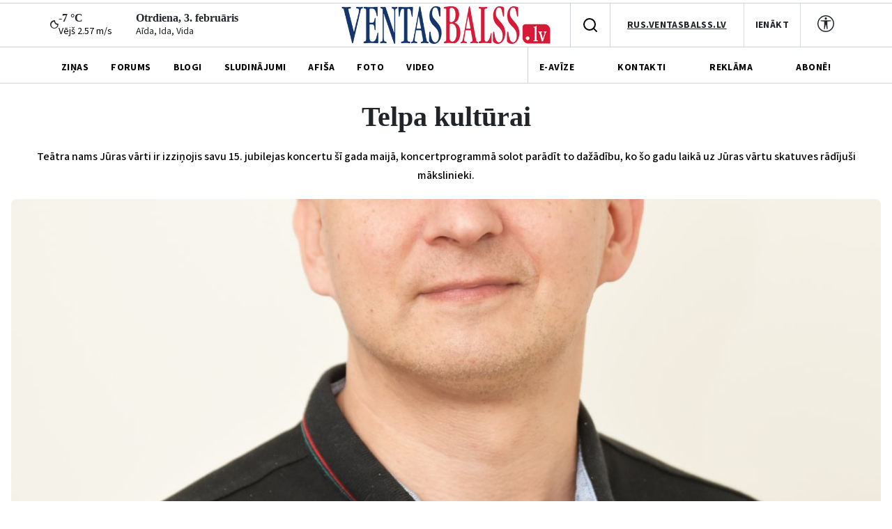

--- FILE ---
content_type: text/html; charset=UTF-8
request_url: https://www.ventasbalss.lv/blogi/karlis-lithens/181-telpa-kulturai
body_size: 17643
content:

<!DOCTYPE html>
<html>
<head>
    <title>Telpa kultūrai</title>
    <meta name="facebook-domain-verification" content="qe74h2yx7xe6j7s823v1146fs0zt6e" />
    <link href="/favicon.ico?1765304884" type="image/x-icon" rel="icon"><link href="/favicon.ico?1765304884" type="image/x-icon" rel="shortcut icon">    <meta name="viewport" content="width=device-width, initial-scale=1, maximum-scale=1, user-scalable=no">
    <meta charset="utf-8">    
	<link rel="stylesheet" href="/fonts/font-awesome/css/font-awesome.min.css?1477392983">
	<link rel="stylesheet" href="/fonts/weather-icons/css/weather-icons.min.css?1765304884">
	<link rel="stylesheet" href="/js/jqueryui/themes/ui-lightness/jquery-ui.min.css?1474004875">
	<link rel="stylesheet" href="/js/fancybox/jquery.fancybox.css?1398892222">
	<link rel="stylesheet" href="/js/lightslider/css/lightslider.min.css?1765304884">
	<link rel="stylesheet" href="/css/bootstrap/bootstrap.min.css?1765304884">
	<link rel="stylesheet" href="/css/styles/main.css?1767956442">
	<link rel="stylesheet" href="/css/styles/main_page.css?1766000428">
	<link rel="stylesheet" href="/css/styles/news_page.css?1765304884">
	<link rel="stylesheet" href="/css/styles/article_page.css?1767108774">
	<link rel="stylesheet" href="/css/styles/blog_page.css?1765304884">
	<link rel="stylesheet" href="/css/styles/photo_page.css?1766000428">
	<link rel="stylesheet" href="/css/styles/forums_page.css?1765304884">
	<link rel="stylesheet" href="/css/styles/events_page.css?1766000428">
	<link rel="stylesheet" href="/css/styles/adv_page.css?1765304884">
	<link rel="stylesheet" href="/css/styles/contacts_page.css?1765304884">
	<link rel="stylesheet" href="/css/styles/weather_page.css?1765304884">
	<link rel="stylesheet" href="/css/styles/profile_page.css?1765304884">
	<link rel="stylesheet" href="/css/styles/video_page.css?1765304884">
	<link rel="stylesheet" href="/css/styles/advertisiments_page.css?1767956442">
	<link rel="stylesheet" href="/css/styles/e-magazine_page.css?1765309468">
	<link rel="stylesheet" href="/css/styles/pool_page.css?1766000428">
	<link rel="stylesheet" href="/css/styles/nameDays_page.css?1765304884">
	<link rel="stylesheet" href="/css/styles/paper_magazine_page.css?1770125829">
        
	<script src="/js/jquery/jquery.min.js?1695347026"></script>
	<script src="/js/jqueryui/jquery-ui.min.js?1474004875"></script>
	<script src="/js/jstorage/jstorage.min.js?1445282689"></script>
	<script src="/js/chartjs/dist/Chart.min.js?1603110131"></script>
	<script src="/js/bootstrap/bootstrap.bundle.min.js?1765304884"></script>
	<script src="/js/fancybox/jquery.fancybox.pack.js?1398892222"></script>
	<script src="/js/lightslider/js/lightslider.min.js?1765304884"></script>
	<script src="https://www.google.com/recaptcha/api.js?hl=lv"></script>
	<script src="/js/scripts.js?1767108774"></script>
        <link
    href="https://fonts.googleapis.com/css2?family=Source+Sans+3:wght@400;500;700&display=swap"
    rel="stylesheet"
    />
    	<meta name="twitter:title" content="Telpa kultūrai">
	<meta property="og:title" content="Telpa kultūrai">
    <script async src="https://www.googletagmanager.com/gtag/js?id=G-YDL08TVTL4"></script>
    <script>
        window.dataLayer = window.dataLayer || [];
        function gtag(){dataLayer.push(arguments);}
        gtag('js', new Date());
        gtag('config', 'G-YDL08TVTL4');
    </script>
</head>
<body>
<div>
    <header id="global-header"  class="bg-white position-relative">
        <div class="ad-banner-top mx-auto mb-1 d-md-block d-none"><ins data-revive-zoneid="47" data-revive-id="d82d54c04461d6af9fd483fc2a93956b"></ins>
                <script async src="//revive.ventasbalss.lv/delivery/asyncjs.php"></script></div>
    </header>
    	<div class="header-mobile d-flex d-lg-none align-items-center justify-content-between border-top px-3 py-2" id="header-mobile">
        <a href="/laika-prognoze-ventspili"><div class="current-weather"><div class="weather-icon"><i class="wi wi-owm-night-800"></i></div><div class="weather-info"><h6>-7 &deg;C</h6><p class="wind">Vējš 2.57 m/s</p></div></div></a>        <div id="today" class="d-flex flex-column">
          <h6 class="mb-0">Otrdiena, 3. februāris</h6>
          <span class="nameday" title="Aīda, Ida, Vida"><a href="/varda-dienas">Aīda, Ida, Vida</a></span>
        </div>
      </div>
    <div class="header-actions d-flex d-md-block" id="header-actions">
      <div class="logo-container position-absolute"><a href="/"><img src="/img/logo.png?1765304884" class="logo" alt="Logo"></a></div>
      <div class="hamburger-mobile d-lg-none">
          <button id="hamburger-btn" class="d-lg-none d-flex align-items-center hamburger-mobile">
            <img id="hamburger-icon" src="/images/hamburger-btn.png" alt="Hamburger">
          </button>
      </div>
      <div class="d-none d-lg-flex justify-content-between align-items-center layout-wrapper">
        <div class="header-left-flex d-flex align-items-center">
        <a href="/laika-prognoze-ventspili"><div class="current-weather"><div class="weather-icon"><i class="wi wi-owm-night-800"></i></div><div class="weather-info"><h6>-7 &deg;C</h6><p class="wind">Vējš 2.57 m/s</p></div></div></a>          <div id="today" class="d-flex flex-column">
              <h6 class="mb-0">Otrdiena, 3. februāris</h6>
              <span class="nameday" title="Aīda, Ida, Vida"><a href="/varda-dienas">Aīda, Ida, Vida</a></span>
          </div>
        </div>
        <div class="user-actions d-flex align-items-center position-relative">
          <div class="search-button d-flex align-items-center justify-content-center p-3" id="searchToggle" style="cursor:pointer;">
            <svg
              width="24"
              height="24"
              viewBox="0 0 24 24"
              fill="none"
              xmlns="http://www.w3.org/2000/svg"
            >
              <path
                d="M11 19C15.4183 19 19 15.4183 19 11C19 6.58172 15.4183 3 11 3C6.58172 3 3 6.58172 3 11C3 15.4183 6.58172 19 11 19Z"
                stroke="black"
                stroke-width="2"
                stroke-linecap="round"
                stroke-linejoin="round"
              />
              <path
                d="M21 21L16.65 16.65"
                stroke="black"
                stroke-width="2"
                stroke-linecap="round"
                stroke-linejoin="round"
              />
            </svg>
          </div>
          <div class="search-dropdown position-absolute bg-white shadow rounded-3 p-3 d-none" style="z-index: 9999;">
            <form action="/meklet" method="get" class="d-flex align-items-center gap-2">
              <input type="text" name="keywords" placeholder="Meklēt ziņās.." class="form-control">              <button class="btn btn-dark text-white fw-bold" type="submit">Meklēt</button>            </form>
          </div>

          <div class="language-selector d-flex align-items-center justify-content-center py-2 px-4">
            <a href="http://rus.ventasbalss.lv" target="_blank" rel="noopener noreferrer">RUS.VENTASBALSS.LV</a>          </div>
          <div class="sign-in">
            <button class="py-2 px-3">
              <a href="/autorizacija">IENĀKT</a>            </button>
          </div>
          <div class="contrast-mode d-flex py-3 px-4">
            <a href="javascript:;" onclick="toggleHighContrastMode(!document.body.classList.contains('high-contrast-mode'))">
              <svg width="24" height="24" viewBox="0 0 24 24" fill="none" xmlns="http://www.w3.org/2000/svg">
                <path d="M12 6.21429C12.8876 6.21429 13.6071 5.49474 13.6071 4.60714C13.6071 3.71954 12.8876 3 12 3C11.1124 3 10.3929 3.71954 10.3929 4.60714C10.3929 5.49474 11.1124 6.21429 12 6.21429Z" fill="#212529"/>
                <path d="M4.99848 8.41945L9.85714 8.89286V12.6429L9.37321 19.5215C9.34533 19.856 9.60929 20.1429 9.94493 20.1429C10.2082 20.1429 10.4376 19.9637 10.5015 19.7083L11.7401 13.6823C11.8078 13.4118 12.1922 13.4118 12.2599 13.6823L13.4985 19.7083C13.5624 19.9637 13.7918 20.1429 14.0551 20.1429C14.3907 20.1429 14.6547 19.856 14.6268 19.5215L14.1429 12.6429V8.89286L19.0015 8.41945C19.2863 8.38386 19.5 8.14178 19.5 7.85478C19.5 7.54049 19.2452 7.28571 18.9309 7.28571H5.06907C4.75478 7.28571 4.5 7.54049 4.5 7.85478C4.5 8.14178 4.71371 8.38386 4.99848 8.41945Z" fill="#212529"/>
                <path d="M12 0C5.37258 0 0 5.37258 0 12C0 18.6274 5.37258 24 12 24C18.6274 24 24 18.6274 24 12C24 5.37258 18.6274 0 12 0ZM1.5 12C1.5 6.20101 6.20101 1.5 12 1.5C17.799 1.5 22.5 6.20101 22.5 12C22.5 17.799 17.799 22.5 12 22.5C6.20101 22.5 1.5 17.799 1.5 12Z" fill="#212529"/>
              </svg>
            </a>
          </div>
        </div>
      </div>
    </div>
    
	<nav class="main-nav d-none d-lg-block">
		<div class="layout-wrapper d-none d-lg-flex justify-content-between align-items-center">
	 	<ul class="nav-list d-flex gap-3 h-100">
			<li class=" h-100"><a href="/zinas">ZIŅAS</a></li>
			<li class=" h-100"><a href="/forums">FORUMS</a></li>
			<li class=" h-100"><a href="/blogi">BLOGI</a></li>
			<li class=" h-100"><a href="/sludinajumi">SLUDINĀJUMI</a></li>
			<li class=" h-100"><a href="/pasakumi">AFIŠA</a></li>
			<li class=" h-100"><a href="/foto">FOTO</a></li>
			<li class=" h-100"><a href="/video">VIDEO</a></li>
		</ul>
		<div class="separator"></div>
		<ul class="secondary-nav d-flex justify-content-between align-items-center h-100">
			<li class=" h-100">
				<a href="/e-avize">E-AVĪZE</a>
			</li>
			<li class=" h-100">
				<a href="/kontakti">KONTAKTI</a>
			</li>
			<li class=" h-100">
				<a href="/reklama">REKLĀMA</a>
			</li>
			<li class=" h-100">
				<a href="/avize/abonesana">ABONĒ!</a>
			</li>
		</ul>

		</div>
 	</nav>


<div id="mobile-menu-overlay">
	<div class="mobile-nav-search w-100 d-flex flex-column align-items-start gap-2" id="search-bar">
		<form action="/meklet" class="d-flex align-items-center justify-content-between gap-2 w-100" method="get">
			<input type="text" name="keywords" placeholder="Meklēt ziņās.." class="form-control">			<button type="submit" class="btn btn-dark text-white"><img src="/images/mobile-search.svg" alt="Search"></button>		</form>
	</div>
    <div class="mobile-main-nav d-flex flex-column align-items-start gap-2">
				<div class=" mobile-nav-item d-flex align-items-center gap-1 justify-content-between">
			<a href="/zinas">ZIŅAS</a>			<a href="/zinas">
				<img src="/images/mobile-header-arrow.svg" alt="Arrow" class="pt-1">
			</a>
		</div>
				<div class=" mobile-nav-item d-flex align-items-center gap-1 justify-content-between">
			<a href="/forums">FORUMS</a>			<a href="/forums">
				<img src="/images/mobile-header-arrow.svg" alt="Arrow" class="pt-1">
			</a>
		</div>
				<div class=" mobile-nav-item d-flex align-items-center gap-1 justify-content-between">
			<a href="/blogi">BLOGI</a>			<a href="/blogi">
				<img src="/images/mobile-header-arrow.svg" alt="Arrow" class="pt-1">
			</a>
		</div>
				<div class=" mobile-nav-item d-flex align-items-center gap-1 justify-content-between">
			<a href="/sludinajumi">SLUDINĀJUMI</a>			<a href="/sludinajumi">
				<img src="/images/mobile-header-arrow.svg" alt="Arrow" class="pt-1">
			</a>
		</div>
				<div class=" mobile-nav-item d-flex align-items-center gap-1 justify-content-between">
			<a href="/pasakumi">AFIŠA</a>			<a href="/pasakumi">
				<img src="/images/mobile-header-arrow.svg" alt="Arrow" class="pt-1">
			</a>
		</div>
				<div class=" mobile-nav-item d-flex align-items-center gap-1 justify-content-between">
			<a href="/foto">FOTO</a>			<a href="/foto">
				<img src="/images/mobile-header-arrow.svg" alt="Arrow" class="pt-1">
			</a>
		</div>
				<div class=" mobile-nav-item d-flex align-items-center gap-1 justify-content-between">
			<a href="/video">VIDEO</a>			<a href="/video">
				<img src="/images/mobile-header-arrow.svg" alt="Arrow" class="pt-1">
			</a>
		</div>
			</div>
	<div class="mobile-nav-2 w-100 d-flex flex-column align-items-start gap-2 mb-3">
		<div class="mobile-nav-item d-flex align-items-center gap-1 justify-content-between">
			<a href="/autorizacija">IENĀKT</a>			<a href="/autorizacija">
				<img src="/images/mobile-header-arrow.svg" alt="Arrow" class="pt-1">
			</a>
		</div>
		<div class=" mobile-nav-item d-flex align-items-center gap-1 justify-content-between">
			<a href="/e-avize">E-AVĪZE</a>
			<a href="/e-avize">
				<img src="/images/mobile-header-arrow.svg" alt="Arrow" class="pt-1">
			</a>
		</div>
		<div class=" mobile-nav-item d-flex align-items-center gap-1 justify-content-between">
			<a href="/kontakti">KONTAKTI</a>
			<a href="/kontakti">
				<img src="/images/mobile-header-arrow.svg" alt="Arrow" class="pt-1">
			</a>
		</div>
		<div class=" mobile-nav-item d-flex align-items-center gap-1 justify-content-between">
			<a href="/reklama">REKLĀMA</a>
			<a href="/reklama">
				<img src="/images/mobile-header-arrow.svg" alt="Arrow" class="pt-1">
			</a>
		</div>
		<div class=" mobile-nav-item d-flex align-items-center gap-1 justify-content-between">
			<a href="/avize/abonesana">ABONĒ!</a>
			<a href="/avize/abonesana">
				<img src="/images/mobile-header-arrow.svg" alt="Arrow" class="pt-1">
			</a>
		</div>
		<div class="mobile-nav-item d-flex align-items-center gap-1 justify-content-between">
			<a href="http://rus.ventasbalss.lv" target="_blank" rel="noopener noreferrer">RUS.VENTASBALSS.LV</a>			<img src="/images/mobile-header-arrow.svg" alt="Arrow" class="pt-1">
		</div>
	</div>
	<div class="mobile-social-icons-nav d-flex justify-content-between align-items-center w-100">
		<a href="https://www.facebook.com/ventasbalss.lv" class="social-icon">
			<svg xmlns="http://www.w3.org/2000/svg" width="16" height="16" viewBox="0 0 16 16" fill="none">
				<path d="M16 8.0486C16 3.60314 12.418 -0.000610352 7.99949 -0.000610352C3.58095 -0.000610352 -0.000976562 3.60314 -0.000976562 8.0486C-0.000976562 12.0662 2.92468 15.3962 6.74942 16V10.3753H4.71805V8.0486H6.74942V6.27526C6.74942 4.25792 7.94383 3.14361 9.77132 3.14361C10.6466 3.14361 11.5622 3.30082 11.5622 3.30082V5.28168H10.5534C9.55951 5.28168 9.24957 5.90215 9.24957 6.53869V8.0486H11.4684L11.1137 10.3753H9.24957V16C13.0743 15.3962 16 12.0662 16 8.0486Z" fill="#212529"/>
			</svg>
		</a>
		<a href="https://x.com/ventasbalss" class="social-icon">
			<svg xmlns="http://www.w3.org/2000/svg" width="16" height="16" viewBox="0 0 16 16" fill="none">
				<path d="M12.6009 0.75H15.0544L9.69434 6.89205L16 15.25H11.0627L7.19566 10.1809L2.77087 15.25H0.31595L6.04904 8.68038L0 0.75H5.06262L8.55811 5.38331L12.6009 0.75ZM11.7399 13.7777H13.0993L4.32392 2.14497H2.86506L11.7399 13.7777Z" fill="#212529"/>
			</svg>
		</a>
		<a href="https://www.youtube.com/vbportals" class="social-icon">
			<svg xmlns="http://www.w3.org/2000/svg" width="16" height="16" viewBox="0 0 16 16" fill="none">
				<path d="M8.05115 1.99869C8.05684 1.9987 8.06298 1.99871 8.06955 1.99873L8.14035 1.99895C8.96214 2.00197 13.1273 2.03216 14.2503 2.33407C14.9387 2.51871 15.4808 3.06287 15.6648 3.7536C15.7661 4.1331 15.8367 4.6375 15.8859 5.15625L15.8954 5.26016C15.9032 5.34686 15.9103 5.43375 15.9169 5.52032L15.9246 5.62402C15.9904 6.53813 15.998 7.39353 15.9989 7.58068L15.999 7.60593C15.999 7.608 15.999 7.61138 15.999 7.61138V7.62555C15.999 7.62555 15.999 7.62893 15.999 7.631L15.9989 7.65625C15.998 7.85047 15.9898 8.76436 15.9169 9.71667L15.9087 9.82067L15.9 9.92479C15.8505 10.4974 15.7762 11.0659 15.6648 11.4833C15.4808 12.1741 14.9387 12.7183 14.2503 12.9029C13.0898 13.215 8.68109 13.2368 8.06955 13.2383L8.02246 13.2384C8.0186 13.2384 8.0152 13.2384 8.01228 13.2384L7.99307 13.2384C7.99307 13.2384 7.98866 13.2384 7.98573 13.2384L7.92846 13.2383C7.61941 13.2376 6.34057 13.2316 5.0013 13.1856L4.83007 13.1795C4.8015 13.1785 4.77292 13.1774 4.74434 13.1763L4.57291 13.1695L4.40188 13.1623C3.29238 13.1136 2.23452 13.0337 1.74789 12.9029C1.05947 12.7183 0.517371 12.1741 0.333379 11.4833C0.221913 11.0659 0.147602 10.4974 0.0980616 9.92479L0.0893244 9.82067L0.0811165 9.71667C0.0109033 8.79899 0.000711116 7.91699 -0.000768403 7.68026L-0.000945201 7.64637C-0.000957608 7.64332 -0.000967947 7.64051 -0.000976562 7.63795V7.59898C-0.000967947 7.59642 -0.000957608 7.59361 -0.000945201 7.59056L-0.000768403 7.55668C0.000571538 7.34229 0.00905783 6.59866 0.0628044 5.77857L0.0697612 5.6757C0.0709608 5.6585 0.0721808 5.64127 0.0734215 5.62402L0.0811165 5.52032C0.0877404 5.43375 0.0948985 5.34686 0.102634 5.26016L0.112196 5.15625C0.16142 4.6375 0.232046 4.1331 0.333379 3.7536C0.517371 3.06287 1.05947 2.51871 1.74789 2.33407C2.23452 2.20324 3.29238 2.12344 4.40188 2.07476L4.57291 2.06751L4.74434 2.06074C4.77292 2.05965 4.8015 2.05858 4.83007 2.05753L5.0013 2.05144C6.25508 2.0084 7.45591 2.00043 7.85767 1.99895L7.92846 1.99873C7.93504 1.99871 7.94117 1.9987 7.94686 1.99869H8.05115ZM6.39905 5.20988V10.027L10.5558 7.6186L6.39905 5.20988Z" fill="#212529"/>
			</svg>
		</a>
		<a href="https://instagram.com/ventasbalss.lv" class="social-icon">
			<svg xmlns="http://www.w3.org/2000/svg" width="16" height="16" viewBox="0 0 16 16" fill="none">
				<path d="M8.00075 0C5.82806 0 5.55539 0.00950025 4.70205 0.048334C3.85037 0.0873344 3.26903 0.222169 2.76036 0.420004C2.23419 0.62434 1.78785 0.897676 1.34318 1.34251C0.898176 1.78719 0.62484 2.23352 0.419838 2.75953C0.221502 3.26837 0.0865008 3.84987 0.0481671 4.70122C0.01 5.55456 0 5.82739 0 8.00008C0 10.1728 0.00966692 10.4446 0.048334 11.298C0.0875011 12.1496 0.222336 12.731 0.420004 13.2396C0.624507 13.7658 0.897843 14.2121 1.34268 14.6568C1.78719 15.1018 2.23352 15.3758 2.75936 15.5802C3.26837 15.778 3.84987 15.9128 4.70138 15.9518C5.55472 15.9907 5.82723 16.0002 7.99975 16.0002C10.1726 16.0002 10.4444 15.9907 11.2978 15.9518C12.1495 15.9128 12.7315 15.778 13.2405 15.5802C13.7665 15.3758 14.2121 15.1018 14.6567 14.6568C15.1017 14.2121 15.375 13.7658 15.58 13.2398C15.7767 12.731 15.9117 12.1495 15.9517 11.2981C15.99 10.4448 16 10.1728 16 8.00008C16 5.82739 15.99 5.55472 15.9517 4.70138C15.9117 3.84971 15.7767 3.26837 15.58 2.7597C15.375 2.23352 15.1017 1.78719 14.6567 1.34251C14.2116 0.897509 13.7666 0.624173 13.24 0.420004C12.73 0.222169 12.1483 0.0873344 11.2966 0.048334C10.4433 0.00950025 10.1716 0 7.99825 0H8.00075ZM7.28308 1.44168C7.49608 1.44135 7.73375 1.44168 8.00075 1.44168C10.1368 1.44168 10.3899 1.44935 11.2335 1.48768C12.0135 1.52335 12.4368 1.65368 12.7188 1.76319C13.0921 1.90819 13.3583 2.08152 13.6381 2.36152C13.9181 2.64153 14.0915 2.9082 14.2368 3.28153C14.3463 3.5632 14.4768 3.98654 14.5123 4.76655C14.5507 5.60989 14.559 5.86323 14.559 7.99825C14.559 10.1333 14.5507 10.3866 14.5123 11.2299C14.4767 12.01 14.3463 12.4333 14.2368 12.715C14.0918 13.0883 13.9181 13.3541 13.6381 13.634C13.3581 13.914 13.0923 14.0873 12.7188 14.2323C12.4371 14.3423 12.0135 14.4723 11.2335 14.508C10.3901 14.5463 10.1368 14.5547 8.00075 14.5547C5.86456 14.5547 5.61139 14.5463 4.76805 14.508C3.98804 14.472 3.5647 14.3416 3.28253 14.2321C2.9092 14.0871 2.64253 13.9138 2.36252 13.6338C2.08252 13.3538 1.90919 13.0878 1.76385 12.7143C1.65435 12.4326 1.52385 12.0093 1.48835 11.2293C1.45002 10.3859 1.44235 10.1326 1.44235 7.99625C1.44235 5.85989 1.45002 5.60789 1.48835 4.76455C1.52402 3.98454 1.65435 3.5612 1.76385 3.2792C1.90885 2.90586 2.08252 2.63919 2.36252 2.35919C2.64253 2.07919 2.9092 1.90585 3.28253 1.76052C3.56454 1.65052 3.98804 1.52052 4.76805 1.48468C5.50606 1.45135 5.79206 1.44135 7.28308 1.43968V1.44168ZM12.2711 2.77003C11.7411 2.77003 11.3111 3.19953 11.3111 3.72971C11.3111 4.25971 11.7411 4.68972 12.2711 4.68972C12.8011 4.68972 13.2311 4.25971 13.2311 3.72971C13.2311 3.1997 12.8011 2.7697 12.2711 2.7697V2.77003ZM8.00075 3.89171C5.73189 3.89171 3.89237 5.73123 3.89237 8.00008C3.89237 10.2689 5.73189 12.1076 8.00075 12.1076C10.2696 12.1076 12.1085 10.2689 12.1085 8.00008C12.1085 5.73123 10.2694 3.89171 8.00058 3.89171H8.00075ZM8.00075 5.33339C9.47343 5.33339 10.6674 6.52723 10.6674 8.00008C10.6674 9.47276 9.47343 10.6668 8.00075 10.6668C6.5279 10.6668 5.33406 9.47276 5.33406 8.00008C5.33406 6.52723 6.5279 5.33339 8.00075 5.33339Z" fill="#212529"/>
			</svg>
		</a>
	</div>
</div>
              <div class="wrapp">
        
<section class="blog-view-top">
    <h1 class="blogs-view-title text-center">Telpa kultūrai</h1>
    <div class="blog-content-intro text-center">
        <p>Teātra nams <em>Jūras vārti </em>ir izziņojis savu 15.&nbsp;jubilejas koncertu šī gada maijā, koncertprogrammā solot parādīt to dažādību, ko šo gadu laikā uz <em>Jūras vārtu </em>skatuves rādījuši mākslinieki.</p>
    </div>
    <div class="blog-view-main-img">
        <a href="/blogi/karlis-lithens/181-telpa-kulturai"><img src="/upload/blog_authors/29/large_4b91c6485680d845f89b523c58296075.jpg?1765308567" alt="author-avatar" class="author-avatar"></a>        <div class="blog-view-main-img-meta d-flex align-items-center justify-content-end">
                 </div>
    </div>
</section>
<div class="content-wrapper blogs-view-content-wrapper d-flex">
    <main class="main-content article-comment d-flex flex-column">
        <section class="blogs-view">
            <div class="blog-view-meta-1 d-flex align-items-center justify-content-between">
                <div class="author-info blogs-author-info main-blog-author-img d-flex align-items-center">
                        <a href="/blogi/karlis-lithens/181-telpa-kulturai"><img src="/upload/blog_authors/29/extra_small_2_4b91c6485680d845f89b523c58296075.jpg?1765308567" alt="author-avatar" class="author-avatar"></a>                    <div class="author-details d-flex flex-column">
                        <span class="blog-author-name">Kārlis Lithens</span>
                        <span class="blog-author-role">Ventas Balss žurnālists</span>
                    </div>
                </div>
                <div class="blog-view-meta-time">
                    22. marts, 08:20, 2024                </div>
            </div>
            <div class="text-14 d-flex flex-column align-items-start">
                <div class="div-6 d-flex flex-column align-items-start">
                    <p>Gaidot šo notikumu, pakavējos atmiņās, nonākot pie atziņas, ka <em>Jūras vārti </em>aizvien ir mana iecienītākā kultūrvieta Ventspilī, pat neskatoties uz to, ka pirms teju pieciem gadiem mūsu pilsēta ieguva izcilo koncertzāli <em>Latvija </em>un Ventspilī nudien netrūkst arī citu kultūrvietu&nbsp;– jo kultūrai taču vajag telpu; ventspilnieki to sen ir sapratuši un pamazām, soli pa solim un pārdomāti izveidojuši labi funkcionējošu kultūras iestāžu tīklu: gan ar Pārventas bibliotēku un tajā esošo amfiteātri, gan arī jauno Gāliņciema bibliotēku&nbsp;– sabiedrisko centru, tāpat īpaša vieta, domāju, ikviena ventspilnieka sirdī ir <em>ādženei</em>, un tā šo uzskaitījumu varētu turpināt.</p>

<p>2019.&nbsp;gadā notikušo koncertzāles <em>Latvija </em>atklāšanu<em> </em>noteikti var uzskatīt par kulmināciju pēdējo desmitgažu mērķtiecīgajai kultūrvietu attīstīšanai Ventspilī, bet, gaidot teātra nama jubileju, pakavējos atmiņās par 2009.&nbsp;gadu, kad pēc rekonstrukcijas atdzima 1976.&nbsp;gadā zvejnieku kolhoza <em>Sarkanā bāka</em> celtā kultūras nama <em>Jūras vārti </em>ēka. Tas bija lielās <em>dižķibeles</em> laiks&nbsp;– jau vairākus gadus bija lolota ideja par to, ka reiz Lielajā laukumā sliesies koncertzāle, bet&nbsp;– īpaši ekonomiskās krīzes apstākļos&nbsp;– tas vēl šķita kā tāls sapnis, līdz kura realizācijai mums vajadzēja gadus desmit pagaidīt. Taču kultūras pieejamība ir bijusi aktuāla arī grūtos laikos, un tā&nbsp;– 2009.&nbsp;gadā pēc<em> Jūras vārtu </em>rekonstrukcijas ieguvām mūsdienīgu kultūras pasākumu norises vietu, kurā nu varējām baudīt Latvijas profesionālo teātru, operas, baleta viesizrādes<span style="color:#181818"><span style="background-color:#ffffff">, d</span></span><span style="color:#181818"><span style="background-color:#ffffff">ažādu muzikālo žanru </span></span>koncertus, mākslas izstādes u.&nbsp;c. Kā atzīst gaidāmā jubilejas liekoncerta producents Aigars Dinsbergs un režisors Valdis Pavlovskis, ja sveikt jubilāru uzaicinātu visus māksliniekus, kuri viesojušies uz <em>Jūras vārtu </em>skatuves, jubilejas svinības ievilktos vairāku dienu garumā&nbsp;– tik daudz dažādu žanru kolektīvu un mākslinieku <em>Jūras vārtos </em>saņēmuši ventspilnieku aplausus un ovācijas!</p>

<p>Katram ir savas skaistākās atmiņas par mirkļiem, ko ļāvusi pieredzēt <em>Jūras vārtu </em>skatuve,&nbsp;– man personīgi vislabāk atmiņā palikušas Liepājas teātra un Jaunā Rīgas teātra viesizrādes, bet vēl aizvien vislielākais pārsteigums, ko šajos gados man spējis sarūpēt teātra nams <em>Jūras vārti</em>, ir islandiešu multistrumentālista Olafura Arnaldsa koncerts&nbsp;– joprojām šķiet kā mazs brīnums, ka laikā, kad Ventspilij vēl pat nebija savas koncertzāles, mūsu pilsētā jau koncertēja pasaules mēroga skatuves mākslinieki, kuru muzikālajām gaitām biju sekojis līdzi jau labu laika sprīdi pirms koncerta izziņošanas Ventspilī. Tas bija patiešām maģisks brīdis. Lai mums arī turpmāk daudz šādu neaizmirstamu mirkļu!</p>
                </div>
            </div>
            <div class="ad-kvadrata d-md-none">
                <ins data-revive-zoneid="24" data-revive-id="d82d54c04461d6af9fd483fc2a93956b"></ins>
                <script async src="//revive.ventasbalss.lv/delivery/asyncjs.php"></script>            </div>
        </section>
        <div class="blog-view-meta d-flex align-items-center">
            <div class="blog-share-me-wrapper d-flex align-items-start">
                
<div class="social-buttons d-flex align-items-center flex-wrap">
    <!-- Facebook -->
    <a href="https://www.facebook.com/sharer/sharer.php?u=https://www.ventasbalss.lv/blogi/karlis-lithens/181-telpa-kulturai"
       target="_blank" rel="noopener" class="btn-social justify-content-center facebook d-flex align-items-center">
        <div class="icon"><img src="/images/facebook-logo.png" alt="Facebook"></div>
        <div class="label d-none d-lg-block">Facebook</div>
    </a>
    <!-- Twitter -->
    <a href="https://twitter.com/intent/tweet?url=https://www.ventasbalss.lv/blogi/karlis-lithens/181-telpa-kulturai&text=Telpa+kult%C5%ABrai"
       target="_blank" rel="noopener" class="btn-social justify-content-center twitter d-flex align-items-center" style="height: 28px;">
        <div class="icon"><img src="/images/twitter-logo.png" alt="Twitter"></div>
    </a>
    <!-- Draugiem.lv -->
    <a href="http://www.draugiem.lv/say/ext/add.php?title=Telpa+kult%C5%ABrai&link=https://www.ventasbalss.lv/blogi/karlis-lithens/181-telpa-kulturai"
       target="_blank" rel="noopener" class="btn-social justify-content-center draugiem d-flex align-items-center">
        <div class="icon"><img src="/images/draugiem-logo.png" alt=""></div>
        <div class="label d-none d-lg-block">Draugiem.lv</div>
    </a>
    <!-- Instagram (link to profile or app) -->
    <a href="https://www.instagram.com/?url=https://www.ventasbalss.lv/blogi/karlis-lithens/181-telpa-kulturai"
       target="_blank" rel="noopener" class="btn-social justify-content-center instagram d-flex align-items-center">
        <div class="icon"><img src="/images/ig-logo.png" alt="Instagram"></div>
        <div class="label d-none d-lg-block">Instagram</div>
    </a>

    <!-- Threads -->
    <a href="https://www.threads.net/intent/post?text=Telpa+kult%C5%ABrai&url=https://www.ventasbalss.lv/blogi/karlis-lithens/181-telpa-kulturai"
       target="_blank" rel="noopener" class="btn-social justify-content-center threads d-flex align-items-center">
        <div class="icon"><img src="/images/threads-logo.png" alt="Threads"></div>
        <div class="label d-none d-lg-block">Threads</div>
    </a>

    <button id="copy-url-btn" type="button" class="btn-social btn justify-content-center copy-url d-flex align-items-center">
        <div class="icon"><img src="/images/copy-link.svg" alt="Copy link"></div>
        <div class="label d-none d-lg-block text-dark"> Kopēt saiti</div>
    </button>
</div>
<script>
$(function() {
    $('#copy-url-btn').on('click', function() {
        const url = 'https://www.ventasbalss.lv/blogi/karlis-lithens/181-telpa-kulturai';
        const $btn = $(this);
        const $label = $btn.find('.label');
        const originalText = $label.text();

        if (navigator.clipboard) {
            navigator.clipboard.writeText(url).then(function() {
                $label.text('Nokopēts!');
                setTimeout(function() {
                    $label.text(originalText);
                }, 1500);
            }).catch(function() {
                alert('Neizdevās nokopēt saiti.');
            });
        } else {
            const $temp = $('<input>');
            $('body').append($temp);
            $temp.val(url).select();
            document.execCommand('copy');
            $temp.remove();

            $label.text('Nokopēts!');
            setTimeout(function() {
                $label.text(originalText);
            }, 1500);
        }
    });
});
</script>

            </div>
        </div>
        <div class="comments d-flex flex-column align-items-center justify-content-center" id="comments">
    <div class="comments-2 d-flex align-items-center justify-content-between">
        <h5 class="w-100">
            Komentāri (1)
        </h5>
        <div class="filter d-flex align-items-center justify-content-end">
            <div class="text-wrapper-25 d-none d-md-block">Rādīt vispirms:</div>
            
            <form method="get" accept-charset="utf-8" action="/blogi/karlis-lithens/181-telpa-kulturai">                <select name="sort_direction" class="select-comments d-flex align-items-center justify-content-center" onchange="this.form.submit()">
                    <option value="desc" selected>
                        Jaunākie                    </option>
                    <option value="asc" >
                        Vecākie                    </option>
                </select>
            </form>        </div>
    </div>
                    <div class="comment-wrapper" style="">
            <div data-id="182387" id="comment-182387" class="comment d-flex align-items-start">
    <div class="d-flex flex-column gap-2">
      <div class="d-lg-flex align-items-end w-100 gap-3 pc-comment-username d-none">
        <div class="text-wrapper-26">
          Covid 19-26.ventspils.lv        </div>
        <div class="text-wrapper-27" title="22.03.24 15:00">
          22.03.2024, 15:00:15        </div>
      </div>
      <div class="d-flex align-items-start gap-2 comment-new">
        <div class="profile-pic-text d-flex align-items-start">
            <div class="profile-pic d-flex align-items-center justify-content-center">
              <img src="/upload/users/8491/sm_553ae449a5d665aa6be14615bb43ec21.jpg?1767795915" alt="">            </div>
            <div class="text-22 d-flex flex-column align-items-start d-lg-none">
              <div class="text-wrapper-26 w-100">
                Covid 19-26.ventspils.lv              </div>
              <div class="text-wrapper-27" title="22.03.24 15:00">
                22.03.2024, 15:00:15              </div>
            </div>

      </div>
        <div class="text-23 d-flex flex-column align-items-start">
        <div class="flexcontainer d-flex flex-column align-items-start">
          <p class="text-i">
            <span class="text-wrapper-28">
              Es gan uzskatu,ka t.s.rekonstrukcija &quot;Jūras vārtus&quot; padarīja neglītākus ,sevišķi žēl zāles griestus,kuriem līdzīgu citur nebija...jā,akustika nebija tā labākā,taču mūsdienu techniskie apskaņošanas līdzekļi šo trūkumu varēja labot.<br />Arī omulīgā bāriņa vairs nav,tāpat pīpētavas,,,skāde.            </span>
          </p>
        </div>

        <div class="div-2 d-flex align-items-center">
          <div class="div-2 d-flex align-items-center">
            <div class="div-3 rate-comment d-flex align-items-center">
                <button onclick="comments.rate('182387', 'like')" class="like-btn rating-btn" title="Man patīk">
                    <svg xmlns="http://www.w3.org/2000/svg" width="16" height="16" viewBox="0 0 16 16" fill="none">
                      <path d="M8.8638 0.0460592C7.90812 -0.192861 7.02087 0.530102 6.95631 1.46585C6.88374 2.51744 6.72691 3.48161 6.52757 4.05676C6.4031 4.4159 6.04895 5.06871 5.48879 5.69469C4.93091 6.31812 4.20585 6.87339 3.35693 7.10496C2.68549 7.28812 2 7.86992 2 8.72015V12.7212C2 13.5656 2.68233 14.185 3.44792 14.2662C4.51741 14.3796 5.0118 14.6814 5.51594 14.9891L5.56354 15.0182C5.83632 15.1844 6.14176 15.3675 6.53434 15.5026C6.93094 15.6392 7.39536 15.7205 8 15.7205H11.5C12.4371 15.7205 13.099 15.2426 13.4341 14.6561C13.5982 14.369 13.6875 14.0499 13.6875 13.7439C13.6875 13.5916 13.6647 13.4318 13.6107 13.2795C13.8121 13.0172 13.9915 12.7021 14.0993 12.3786C14.2091 12.0494 14.2709 11.6171 14.1026 11.2304C14.1718 11.0997 14.2235 10.9614 14.262 10.8266C14.3392 10.5564 14.375 10.2594 14.375 9.9705C14.375 9.68161 14.3392 9.38454 14.262 9.11439C14.2275 8.99364 14.1824 8.87012 14.1237 8.75177C14.5183 8.18035 14.5421 7.55086 14.3576 7.01847C14.1524 6.42641 13.6764 5.91891 13.1581 5.74615C12.311 5.46378 11.3547 5.47028 10.6422 5.53505C10.484 5.54943 10.3353 5.56695 10.1994 5.58555C10.6699 3.58771 10.357 1.89202 10.1366 1.07601C9.99923 0.567518 9.58765 0.227022 9.12522 0.111414L8.8638 0.0460592ZM11.5 14.7205H8C7.48931 14.7205 7.13694 14.6525 6.85992 14.5571C6.57887 14.4603 6.35385 14.3287 6.08393 14.1642L6.04402 14.1399C5.48916 13.8014 4.8456 13.4088 3.55337 13.2717C3.22055 13.2365 3 12.9813 3 12.7211V8.72014C3 8.4658 3.2259 8.17723 3.6201 8.0697C4.71546 7.7709 5.59685 7.07352 6.23399 6.36152C6.86886 5.65205 7.29831 4.88662 7.47243 4.38422C7.71504 3.68422 7.8793 2.61627 7.95393 1.53467C7.97893 1.17237 8.31466 0.939535 8.62127 1.01619L8.88269 1.08154C9.04329 1.12169 9.14107 1.22529 9.17119 1.33678C9.39155 2.15255 9.71926 3.98157 9.02566 6.06237C8.96795 6.23549 9.00915 6.42631 9.13314 6.56021C9.25709 6.69406 9.44428 6.74973 9.62127 6.70555L9.62386 6.70492L9.63757 6.70165C9.65031 6.69864 9.67014 6.69406 9.69646 6.68826C9.74911 6.67666 9.82756 6.66022 9.92698 6.64181C10.1262 6.60491 10.4075 6.5605 10.7328 6.53093C11.3953 6.4707 12.189 6.4772 12.8419 6.69482C13.0174 6.75332 13.2914 6.99582 13.4127 7.34594C13.5193 7.65331 13.4986 8.0148 13.1464 8.36693L12.7929 8.72048L13.1464 9.07404C13.189 9.11658 13.2507 9.215 13.3005 9.38909C13.3483 9.55643 13.375 9.75937 13.375 9.97048C13.375 10.1816 13.3483 10.3845 13.3005 10.5519C13.2507 10.726 13.189 10.8244 13.1464 10.8669L12.7929 11.2205L13.1464 11.574C13.1935 11.6211 13.2546 11.7505 13.1507 12.0624C13.053 12.3554 12.8481 12.6653 12.6464 12.8669L12.2929 13.2205L12.6464 13.574C12.6517 13.5793 12.6875 13.6237 12.6875 13.7439C12.6875 13.8599 12.6518 14.0095 12.5659 14.1599C12.401 14.4484 12.0629 14.7205 11.5 14.7205Z" fill="black"/>
                    </svg>
                </button>
              <div class="text-wrapper-2 likes">
                5              </div>
            </div>
            <div class="disagree rate-comment">
              <button onclick="comments.rate('182387', 'dislike')" class="dislike-btn rating-btn" title="Man nepatīk">
                <svg xmlns="http://www.w3.org/2000/svg" width="16" height="16" viewBox="0 0 16 16" fill="none">
                  <path d="M8.8638 15.6744C7.90812 15.9134 7.02087 15.1904 6.95631 14.2546C6.88374 13.2031 6.72691 12.2389 6.52757 11.6637C6.4031 11.3046 6.04895 10.6518 5.48879 10.0258C4.93091 9.40237 4.20585 8.8471 3.35693 8.61553C2.68549 8.43238 2 7.85057 2 7.00034V2.99934C2 2.15492 2.68233 1.5355 3.44792 1.45431C4.51741 1.3409 5.0118 1.0391 5.51594 0.731348L5.56354 0.702307C5.83632 0.536077 6.14176 0.35304 6.53434 0.21786C6.93094 0.0812931 7.39536 0 8 0H11.5C12.4371 0 13.099 0.477883 13.4341 1.06443C13.5982 1.35149 13.6875 1.67064 13.6875 1.97656C13.6875 2.12892 13.6647 2.28868 13.6107 2.44104C13.8121 2.70333 13.9915 3.0184 14.0993 3.34189C14.2091 3.6711 14.2709 4.10338 14.1026 4.49014C14.1718 4.62082 14.2235 4.75908 14.262 4.89389C14.3392 5.16405 14.375 5.46111 14.375 5.75C14.375 6.03889 14.3392 6.33595 14.262 6.60611C14.2275 6.72686 14.1824 6.85037 14.1237 6.96873C14.5183 7.54015 14.5421 8.16964 14.3576 8.70202C14.1524 9.29408 13.6764 9.80159 13.1581 9.97434C12.311 10.2567 11.3547 10.2502 10.6422 10.1854C10.484 10.1711 10.3353 10.1535 10.1994 10.135C10.6699 12.1328 10.357 13.8285 10.1366 14.6445C9.99923 15.153 9.58765 15.4935 9.12522 15.6091L8.8638 15.6744ZM11.5 1.00001H8C7.48931 1.00001 7.13694 1.068 6.85992 1.16339C6.57887 1.26017 6.35385 1.39176 6.08393 1.55625L6.04402 1.58059C5.48916 1.9191 4.8456 2.31172 3.55337 2.44875C3.22055 2.48404 3 2.73922 3 2.99936V7.00036C3 7.2547 3.2259 7.54327 3.6201 7.6508C4.71546 7.94959 5.59685 8.64697 6.23399 9.35898C6.86886 10.0684 7.29831 10.8339 7.47243 11.3363C7.71504 12.0363 7.8793 13.1042 7.95393 14.1858C7.97893 14.5481 8.31466 14.781 8.62127 14.7043L8.88269 14.639C9.04329 14.5988 9.14107 14.4952 9.17119 14.3837C9.39155 13.5679 9.71926 11.7389 9.02566 9.65813C8.96795 9.485 9.00915 9.29419 9.13314 9.16029C9.25709 9.02643 9.44428 8.97076 9.62127 9.01494L9.62386 9.01558L9.63757 9.01885C9.65031 9.02185 9.67014 9.02644 9.69646 9.03223C9.74911 9.04384 9.82756 9.06027 9.92698 9.07869C10.1262 9.11558 10.4075 9.16 10.7328 9.18957C11.3953 9.2498 12.189 9.24329 12.8419 9.02567C13.0174 8.96718 13.2914 8.72468 13.4127 8.37455C13.5193 8.06719 13.4986 7.7057 13.1464 7.35357L12.7929 7.00001L13.1464 6.64646C13.189 6.60391 13.2507 6.5055 13.3005 6.3314C13.3483 6.16406 13.375 5.96113 13.375 5.75001C13.375 5.5389 13.3483 5.33597 13.3005 5.16862C13.2507 4.99453 13.189 4.89612 13.1464 4.85357L12.7929 4.50001L13.1464 4.14646C13.1935 4.09943 13.2546 3.97003 13.1507 3.65813C13.053 3.36508 12.8481 3.05523 12.6464 2.85357L12.2929 2.50001L12.6464 2.14646C12.6517 2.14122 12.6875 2.09685 12.6875 1.97658C12.6875 1.86063 12.6518 1.71102 12.5659 1.56058C12.401 1.27213 12.0629 1.00001 11.5 1.00001Z" fill="black"/>
                </svg>
              </button>
              <div class="text-wrapper-2 dislikes">
                1              </div>
            </div>
          </div>

          <div class="text-wrapper-29 report-abuse" data-url-append="#comment-182387">
            Ziņot redaktoram          </div>
                <button class="reply text-wrapper-29"
                onclick="comments.reply(182387, 'Covid 19-26.ventspils.lv')"
                id="show-comment-form-2" type="button"
                >
                  Atbildēt                </button>
          </div>
      </div>
    </div>
  </div>
</div>
        </div>
    <div class="action position-relative d-flex align-items-center justify-content-end">
                        <div class="button-4-wrapper">
            <button class="button-4" id="show-comment-form">
                <div class="text-wrapper">
                    <div class="text-25">Pievieno komentāru</div>
                </div>
            </button>
        </div>
        
    </div>
</div>
<div id="comment-form-container" class="w-100"
     style="display:none;">
    
<section class="add-comment d-flex flex-column align-items-start justify-content-start mb-3" id="add-comment">
<div id="unauthorised" class="guest-comment-wrapper w-100">
        
            <strong>Komentēt kā:</strong>

        <div class="guest-choice-buttons d-flex gap-2 mt-2">
            <button id="guest-btn" class="btn btn-secondary fw-bold text-white">Viesis</button>
            <button id="login-btn" class="btn btn-primary fw-bold text-white">Pierakstīties</button>
        </div>
    
    <div id="guest-form" class="mt-3" style="display: none;">
        <div class="form clear">
            <div class="author mb-2">
                
                <span class="reply-to-container" style="display:none;">
                    <i class="fa fa-angle-double-right" aria-hidden="true"></i> <span class="reply-to-author"></span>
                </span>
            </div>

        </div>
        <form method="post" accept-charset="utf-8" novalidate="novalidate" class="w-100 d-flex flex-column" action="#add-comment"><input type="hidden" name="parent_id" id="parent-id"><div class="input text"><label for="name">Jūsu vārds</label><input type="text" name="name" placeholder="Komentāra autors" class="mb-3 d-flex flex-column w-100" id="name" value="" maxlength="50"></div><div class="input textarea required"><textarea name="comment" placeholder="Komentārs.." class="comment-textarea char-counter-trigger" required="required" data-validity-message="Lauks obligāti jāaizpilda" oninvalid="this.setCustomValidity(&#039;&#039;); if (!this.value) this.setCustomValidity(this.dataset.validityMessage)" oninput="this.setCustomValidity(&#039;&#039;)" id="comment" aria-label="Komentārs.." rows="5" maxlength="1000"></textarea></div><div class="char-counter d-flex justify-content-end text-right"><span data-maxlength="1000">0/1000</span></div>                            <div
                    class="g-recaptcha"
                    data-sitekey="6LdciC4UAAAAAM8AfzPcECIyiEAAUhTqdytzlX7z"
                    style="margin-bottom: 16px">
                </div>
                        <div class="submit"><input type="submit" class="comment-submit-button d-flex align-items-center justify-content-center" value="Pievienot"></div></form>    </div>
</div>

<script>
document.getElementById('guest-btn').addEventListener('click', function() {
    document.getElementById('guest-form').style.display = 'block';
});
document.getElementById('login-btn').addEventListener('click', function() {
    window.location.href = '/autorizacija?redirect=' + encodeURIComponent(window.location.pathname + window.location.hash);
});
$(document).ready(function() {
    var $guestForm = $('#guest-form form');
    var $commentField = $guestForm.find('textarea[name="comment"]');

    if ($('#guest-comment-error').length === 0) {
        $commentField.after('<div id="guest-comment-error" class="error-message mt-4" style="display: none;">Lauks obligāti jāaizpilda</div>');
    }

    var $errorMsg = $('#guest-comment-error');
    $guestForm.on('submit', function(e) {
        var commentVal = $.trim($commentField.val());

        if (commentVal === '') {
            e.preventDefault();
            $errorMsg.show();
            $('html, body').animate({
                scrollTop: $commentField.offset().top - 100
            }, 400);
        } else {
            $errorMsg.hide();
        }
    });
});
</script>
</section>
</div>

<script>
    window.commentIds = [182387];
    document.addEventListener("DOMContentLoaded", function () {

        if (!window.commentIds || window.commentIds.length === 0) {
            return;
        }

        fetch('/comments/votes.json?ids[]=' + window.commentIds.join('&ids[]='))
            .then(res => res.json())
            .then(votes => {
                for (const [commentId, vote] of Object.entries(votes)) {
                    const comment = document.querySelector(`#comment-${commentId}`);
                    if (!comment) continue;

                    const likeBtn = comment.querySelector('.like-btn');
                    const dislikeBtn = comment.querySelector('.dislike-btn');

                    if (vote === 'like') {
                        likeBtn.classList.add('active');
                        dislikeBtn.classList.remove('active');
                    }
                    if (vote === 'dislike') {
                        dislikeBtn.classList.add('active');
                        likeBtn.classList.remove('active');
                    }
                }
            });
    });

</script>
        
<section id="blogs-more" class="content-2">
	<header class="header d-flex align-items-center justify-content-between mb-4">
		<h2>
			Lasi vēl		</h2>
		<div class="div-3 d-flex align-items-center">
			<button class="left-arrow d-flex align-items-center btn" id="slide-prev">
				<img
					class="img-2"
					src="/images/arrow-right.png"
				/>
			</button>
			<button class="right-arrow d-flex align-items-center btn" id="slide-next">
				<img
					class="img-2"
					src="/images/arrow-right.png"
				/>
			</button>
		</div>
	</header>
	<div class="more-slider-wrapper border-bottom">
	<ul id="blogs-slider">
                <li class="card-more" style="margin-left: 24px">
            <div class="image-4">
				<a href="/blogi/jeﾄｼena-naruﾅ-eviﾄ溝/180-kludas-komunikacija"><img src="/upload/blog_authors/27/small_41a402bb8161c4e7c868abc2fbc4c1be.jpg?1765308585" alt=""></a>			</div>
            <div class="content-4 d-flex flex-column">
                <h5><a href="/blogi/jeﾄｼena-naruﾅ-eviﾄ溝/180-kludas-komunikacija">Kļūdas komunikācijā</a></h5>
				<div class="d-flex flex-column justify-content-between" style="flex: 1;">
					<div class="text-wrapper-23"><p>Publiskās komunikācijas lomu mūsdienās nedrīkst novērtēt par zemu. Komunicējot godīgi, atklāti un ar cieņu vienam pret otru, pat cilvēkiem ar...</div>
					<div class="div-3 text-wrapper-5 d-flex align-items-center">
						<span>19.03.24 11:51</span>
						<span>|</span>
						<span class="text-wrapper-2">Ziņas</span>
						<span>|</span>
						<span class="text-20"><a href="/blogi/jeﾄｼena-naruﾅ-eviﾄ溝/180-kludas-komunikacija#comments" class="view-comments">Komentāri(8)</a></span>
					</div>
				</div>
            </div>
        </li>
                <li class="card-more" style="margin-left: 24px">
            <div class="image-4">
				<a href="/blogi/jeﾄｼena-naruﾅ-eviﾄ溝/177-izdzivosanas-budzets"><img src="/upload/blog_authors/27/small_41a402bb8161c4e7c868abc2fbc4c1be.jpg?1765308585" alt=""></a>			</div>
            <div class="content-4 d-flex flex-column">
                <h5><a href="/blogi/jeﾄｼena-naruﾅ-eviﾄ溝/177-izdzivosanas-budzets">Izdzīvošanas budžets</a></h5>
				<div class="d-flex flex-column justify-content-between" style="flex: 1;">
					<div class="text-wrapper-23"><p>Nekādas attīstības šogad nebūs! Kaut jau spētu izdzīvot un izpildīt pašvaldībām uzliktās saistības pret iedzīvotājiem. Ar šādu vai līdzīgu...</div>
					<div class="div-3 text-wrapper-5 d-flex align-items-center">
						<span>28.02.24 09:44</span>
						<span>|</span>
						<span class="text-wrapper-2">Ziņas</span>
						<span>|</span>
						<span class="text-20"><a href="/blogi/jeﾄｼena-naruﾅ-eviﾄ溝/177-izdzivosanas-budzets#comments" class="view-comments">Komentāri(0)</a></span>
					</div>
				</div>
            </div>
        </li>
                <li class="card-more" style="margin-left: 24px">
            <div class="image-4">
				<a href="/blogi/jeﾄｼena-naruﾅ-eviﾄ溝/184-reforma-haoss"><img src="/upload/blog_authors/27/small_41a402bb8161c4e7c868abc2fbc4c1be.jpg?1765308585" alt=""></a>			</div>
            <div class="content-4 d-flex flex-column">
                <h5><a href="/blogi/jeﾄｼena-naruﾅ-eviﾄ溝/184-reforma-haoss">Reforma haoss</a></h5>
				<div class="d-flex flex-column justify-content-between" style="flex: 1;">
					<div class="text-wrapper-23"><p>Beidzot valdībā ir atrasts precīzs apzīmējums ostu pārvaldības reformai. Savas vizītes laikā Ventspilī satiksmes ministrs Kaspars Briškens...</div>
					<div class="div-3 text-wrapper-5 d-flex align-items-center">
						<span>11.04.24 08:30</span>
						<span>|</span>
						<span class="text-wrapper-2">Ziņas</span>
						<span>|</span>
						<span class="text-20"><a href="/blogi/jeﾄｼena-naruﾅ-eviﾄ溝/184-reforma-haoss#comments" class="view-comments">Komentāri(2)</a></span>
					</div>
				</div>
            </div>
        </li>
                <li class="card-more" style="margin-left: 24px">
            <div class="image-4">
				<a href="/blogi/ilze-elizabete-urga/178-lenak-brauksi-talak-tiksi"><img src="/upload/blog_authors/16/small_86de0531abfd9bfdcb7481e43b47f20b.jpg?1765305670" alt=""></a>			</div>
            <div class="content-4 d-flex flex-column">
                <h5><a href="/blogi/ilze-elizabete-urga/178-lenak-brauksi-talak-tiksi">Lēnāk brauksi, tālāk tiksi</a></h5>
				<div class="d-flex flex-column justify-content-between" style="flex: 1;">
					<div class="text-wrapper-23"><p style="text-align:left">Šobrīd teju visi uzņēmumi meklē veidus, kā saimniekot taupīgāk, iespējami saglabājot savu darbinieku un klientu...</div>
					<div class="div-3 text-wrapper-5 d-flex align-items-center">
						<span>05.03.24 08:35</span>
						<span>|</span>
						<span class="text-wrapper-2">Ziņas</span>
						<span>|</span>
						<span class="text-20"><a href="/blogi/ilze-elizabete-urga/178-lenak-brauksi-talak-tiksi#comments" class="view-comments">Komentāri(0)</a></span>
					</div>
				</div>
            </div>
        </li>
                <li class="card-more" style="margin-left: 24px">
            <div class="image-4">
				<a href="/blogi/dagnija-drungila/182-cela-jutis"><img src="/upload/blog_authors/25/small_934f22917d1ed5b5c88cb7b8de26d07f.jpg?1765305671" alt=""></a>			</div>
            <div class="content-4 d-flex flex-column">
                <h5><a href="/blogi/dagnija-drungila/182-cela-jutis">Ceļa jūtīs</a></h5>
				<div class="d-flex flex-column justify-content-between" style="flex: 1;">
					<div class="text-wrapper-23"><p>Pagājušā gada izskaņā saņēmos spert vairākus drosmīgus soļus. Viens no tiem – pieteicos vāciešu organizētai starptautiskai žurnālistu apmaiņas...</div>
					<div class="div-3 text-wrapper-5 d-flex align-items-center">
						<span>27.03.24 12:27</span>
						<span>|</span>
						<span class="text-wrapper-2">Ziņas</span>
						<span>|</span>
						<span class="text-20"><a href="/blogi/dagnija-drungila/182-cela-jutis#comments" class="view-comments">Komentāri(0)</a></span>
					</div>
				</div>
            </div>
        </li>
                <li class="card-more" style="margin-left: 24px">
            <div class="image-4">
				<a href="/blogi/oksana-a-bolia-a/183-laba-valoda"><img src="/upload/blog_authors/31/small_3c22c5f5214b6f0849ff74cfddb804c3.jpg?1765308534" alt=""></a>			</div>
            <div class="content-4 d-flex flex-column">
                <h5><a href="/blogi/oksana-a-bolia-a/183-laba-valoda">Laba valoda</a></h5>
				<div class="d-flex flex-column justify-content-between" style="flex: 1;">
					<div class="text-wrapper-23"><p>Kultūrtelpā <em>Tintnīca</em> tika godalgoti pirmās <em>Latvijas mediju valodas balvas</em> ieguvēji. <em>Latvijas mediju valodas balvu</em>...</div>
					<div class="div-3 text-wrapper-5 d-flex align-items-center">
						<span>04.04.24 11:44</span>
						<span>|</span>
						<span class="text-wrapper-2">Ziņas</span>
						<span>|</span>
						<span class="text-20"><a href="/blogi/oksana-a-bolia-a/183-laba-valoda#comments" class="view-comments">Komentāri(1)</a></span>
					</div>
				</div>
            </div>
        </li>
                <li class="card-more" style="margin-left: 24px">
            <div class="image-4">
				<a href="/blogi/oksana-a-bolia-a/179-pirmie-taureni-ir-klat"><img src="/upload/blog_authors/31/small_3c22c5f5214b6f0849ff74cfddb804c3.jpg?1765308534" alt=""></a>			</div>
            <div class="content-4 d-flex flex-column">
                <h5><a href="/blogi/oksana-a-bolia-a/179-pirmie-taureni-ir-klat">Pirmie taureņi ir klāt</a></h5>
				<div class="d-flex flex-column justify-content-between" style="flex: 1;">
					<div class="text-wrapper-23"><p>Katru gadu ir tā viena diena, kad pirmoreiz iesmaržojas pavasaris. Tie vēl nav ziedi, pat ne pumpuri. Tā ir atkūstoša, saules pamazām apžāvēta...</div>
					<div class="div-3 text-wrapper-5 d-flex align-items-center">
						<span>12.03.24 11:18</span>
						<span>|</span>
						<span class="text-wrapper-2">Ziņas</span>
						<span>|</span>
						<span class="text-20"><a href="/blogi/oksana-a-bolia-a/179-pirmie-taureni-ir-klat#comments" class="view-comments">Komentāri(0)</a></span>
					</div>
				</div>
            </div>
        </li>
            </ul>
	</div>
</section>
    </main>
    <aside class="sidebar blogs-view">
        <div class="sidebar-ad-mobile d-md-none"><ins data-revive-zoneid="30" data-revive-id="d82d54c04461d6af9fd483fc2a93956b"></ins>
                <script async src="//revive.ventasbalss.lv/delivery/asyncjs.php"></script></div>
		
<div class="d-flex align-items-center gap-1 mb-3 pt-4 recent-photo-sidebar-wrapper">
    <h6> <a href="/foto">Foto</a></h6>
    <svg
    width="24"
    height="24"
    viewBox="0 0 24 24"
    fill="none"
    xmlns="http://www.w3.org/2000/svg"
    >
    <path
        d="M9 18L15 12L9 6"
        stroke="black"
        stroke-width="2"
        stroke-linecap="round"
        stroke-linejoin="round"
    />
    </svg>
</div>
	<div class="photo-sidebar-cards d-flex flex-column align-items-start gap-3" style="margin-bottom: 40px">
		<div class="photo-sidebar-card d-flex align-items-center justify-content-between">
			<div class="photo-sidebar-content d-flex align-items-center">
				<div class="photo-sidebar-info d-flex flex-column align-items-start justify-content-center gap-1">
                    <h6><a href="/foto/3146-slimnica-viesojas-vadosie-ginekologijas-specialisti">Slimnīcā viesojās vadošie ginekoloģijas speciālisti </a></h6>
                    <div class="photo-sidebar-meta d-flex align-items-center gap-2">
                        <span class="time">
                            Pirms 1 dienas                        </span>
                        <span class="separator">|</span>
                        <a href="/foto/3146-slimnica-viesojas-vadosie-ginekologijas-specialisti">
                            Foto                        </a>
                    </div>
                    <div class="photo-sidebar-count">
                        <a href="/foto/3146-slimnica-viesojas-vadosie-ginekologijas-specialisti" class="photo-count">
                            43                            Foto                        </a>
                    </div>
				</div>
			</div>
            <div class="photo-sidebar-image overflow-hidden">
				<a href="/foto/3146-slimnica-viesojas-vadosie-ginekologijas-specialisti"><img src="/upload/photo_galleries/3146/small_30fe6ae277d622500de3143e8fee91c8.jpg?1770023440" alt=""></a>			</div>
		</div>
		<div class="photo-sidebar-card d-flex align-items-center justify-content-between">
			<div class="photo-sidebar-content d-flex align-items-center">
				<div class="photo-sidebar-info d-flex flex-column align-items-start justify-content-center gap-1">
                    <h6><a href="/foto/3145-ziema-ventspili-aicina-baudit-aktivu-atputu-un-neaizmirstamus-piedzivojumus">Ziema Ventspilī aicina baudīt aktīvu atpūtu un neaizmirstamus piedzīvojumus</a></h6>
                    <div class="photo-sidebar-meta d-flex align-items-center gap-2">
                        <span class="time">
                            Pirms 1 dienas                        </span>
                        <span class="separator">|</span>
                        <a href="/foto/3145-ziema-ventspili-aicina-baudit-aktivu-atputu-un-neaizmirstamus-piedzivojumus">
                            Foto                        </a>
                    </div>
                    <div class="photo-sidebar-count">
                        <a href="/foto/3145-ziema-ventspili-aicina-baudit-aktivu-atputu-un-neaizmirstamus-piedzivojumus" class="photo-count">
                            61                            Foto                        </a>
                    </div>
				</div>
			</div>
            <div class="photo-sidebar-image overflow-hidden">
				<a href="/foto/3145-ziema-ventspili-aicina-baudit-aktivu-atputu-un-neaizmirstamus-piedzivojumus"><img src="/upload/photo_galleries/3145/small_55ed6d1021f9cae4ed347ded3947493e.jpg?1770014021" alt=""></a>			</div>
		</div>
	</div>
</section>		<div class="sidebar-random-wrapper">
            
<section id="recent-sluds" class="recent-sluds d-flex flex-column align-items-start">
    <div class="recent-sluds-header d-flex align-items-center">
        <h6><a href="/sludinajumi">Jaunākie sludinājumi</a></h6>
        <svg
        width="24"
        height="24"
        viewBox="0 0 24 24"
        fill="none"
        xmlns="http://www.w3.org/2000/svg"
        >
        <path
            d="M9 18L15 12L9 6"
            stroke="black"
            stroke-width="2"
            stroke-linecap="round"
            stroke-linejoin="round"
        />
        </svg>
    </div>
<div class="ads-list d-flex flex-column align-items-start">
        <div class="recent-slud-card d-flex align-items-start">
            <div class="recent-slud-img">
                <a href="/sludinajumi/pakalpojumi/piedava-pakalpojumus/589126" class="d-block">
                <img src="/upload/slud/589126/medium_5d20b862c119e9411e711c6b326a83ec.jpg?1770014059" alt="">                </a>
            </div>
            <div class="recent-slud-content d-flex flex-column align-items-start">
                <a href="/sludinajumi/pakalpojumi/piedava-pakalpojumus/589126">
                    <h6 style="font-size: 14px">Auto remonts!
*Eļļas maiņa…</h6>
                </a>
                <div class="recent-slud-meta d-flex align-items-center">
                    <div class="recent-slud-time">
                        Pirms 1 dienas                    </div>
                    <span class="seperator">|</span>
                    <div class="category"><a href="/sludinajumi/pakalpojumi">Pakalpojumi</a></div>
                </div>
            </div>
        </div>
        <div class="recent-slud-card d-flex align-items-start">
            <div class="recent-slud-img">
                <a href="/sludinajumi/dazadi/perk/588039" class="d-block">
                <img src="/upload/slud/588039/medium_664cc03311c3535c6e2d11fb3ea5b552.jpg?1769010428" alt="">                </a>
            </div>
            <div class="recent-slud-content d-flex flex-column align-items-start">
                <a href="/sludinajumi/dazadi/perk/588039">
                    <h6 style="font-size: 14px">LIVONIJA – uzticams antikva…</h6>
                </a>
                <div class="recent-slud-meta d-flex align-items-center">
                    <div class="recent-slud-time">
                        Pirms 1 nedēļas                    </div>
                    <span class="seperator">|</span>
                    <div class="category"><a href="/sludinajumi/dazadi">Dažādi</a></div>
                </div>
            </div>
        </div>
</div>
</section>
        </div>
        <div class="sidebar-ad d-none d-md-block"><ins data-revive-zoneid="23" data-revive-id="d82d54c04461d6af9fd483fc2a93956b"></ins>
                <script async src="//revive.ventasbalss.lv/delivery/asyncjs.php"></script></div>
	</aside>
</div>

<script>
    $(document).ready(function() {
        var offset = 200;

        if (window.location.hash === '#comments') {
            setTimeout(function() {
                var $target = $('#comments');
                if ($target.length) {
                    $('html, body').animate({
                        scrollTop: $target.offset().top - offset
                    }, 300);
                }
            }, 1000);
        }
    });
</script>      </div>
    
    <nav class="mobile-bottom-nav d-lg-none">
        <ul class="mobile-bottom-nav_items">

            <li class="mobile-bottom-nav_item d-flex justify-content-center align-items-center">
                <a href="/" class="mobile-bottom-nav_link">
                    <img src="/images/VB.svg" alt="Home" class="mobile-bottom-nav_icon">
                </a>
            </li>

            <li class="mobile-bottom-nav_item d-flex justify-content-center align-items-center">
                <a href="/sludinajumi" class="mobile-bottom-nav_link">
                    <img src="/images/megaphone.svg" alt="Ads" class="mobile-bottom-nav_icon">
                </a>
            </li>

            <li class="mobile-bottom-nav_item d-flex justify-content-center align-items-center">
                <a href="/forums" class="mobile-bottom-nav_link">
                    <img src="/images/chat-square-text.svg" alt="Forum" class="mobile-bottom-nav_icon">
                </a>
            </li>

            <li class="mobile-bottom-nav_item d-flex justify-content-center align-items-center">
                <a href="/pasakumi" class="mobile-bottom-nav_link">
                    <img src="/images/calendar3.svg" alt="Calendar" class="mobile-bottom-nav_icon" style="height:24px; width:24px;">
                </a>
            </li>

        </ul>
    </nav>


    <footer class="footer">
        <div class="footer-content">
            <div class="footer-links">
                <a href="/kontakti">Kontakti</a>                <a href="/reklama">Reklāma</a>                <a href="/lietosanas-noteikumi">Lietošanas noteikumi</a>                <a href="/distances-ligums">Distances līgums</a>                <a href="/datu-aizsardzibas-regula">Datu aizsardzības regula</a>                <a href="/etikas-kodekss">Ētikas kodekss</a>                <a href="/privatuma-politika">Privātuma politika</a>            </div>
            <div class="footer-flex-right">
              <div class="copyright">&copy; Ventas Balss 2026</div>
              <div class="social-links">
                <a href="https://www.facebook.com/ventasbalss.lv" class="social-icon">
                  <svg xmlns="http://www.w3.org/2000/svg" width="16" height="16" viewBox="0 0 16 16" fill="none">
                    <path d="M16 8.04872C16 3.60326 12.418 -0.000488281 7.99949 -0.000488281C3.58095 -0.000488281 -0.000976562 3.60326 -0.000976562 8.04872C-0.000976562 12.0663 2.92468 15.3963 6.74942 16.0001V10.3754H4.71805V8.04872H6.74942V6.27538C6.74942 4.25805 7.94383 3.14373 9.77132 3.14373C10.6466 3.14373 11.5622 3.30094 11.5622 3.30094V5.2818H10.5534C9.55951 5.2818 9.24957 5.90227 9.24957 6.53882V8.04872H11.4684L11.1137 10.3754H9.24957V16.0001C13.0743 15.3963 16 12.0663 16 8.04872Z" fill="white"/>
                  </svg>
                </a>
                <a href="https://x.com/ventasbalss" class="social-icon">
                  <svg xmlns="http://www.w3.org/2000/svg" width="16" height="16" viewBox="0 0 16 16" fill="none">
                    <path d="M12.6009 0.75H15.0544L9.69434 6.89205L16 15.25H11.0627L7.19566 10.1809L2.77087 15.25H0.31595L6.04904 8.68038L0 0.75H5.06262L8.55811 5.38331L12.6009 0.75ZM11.7399 13.7777H13.0993L4.32392 2.14497H2.86506L11.7399 13.7777Z" fill="white"/>
                  </svg>
                </a>
                <a href="https://www.youtube.com/vbportals" class="social-icon">
                  <svg xmlns="http://www.w3.org/2000/svg" width="16" height="16" viewBox="0 0 16 16" fill="none">
                    <path d="M8.05115 1.99854C8.05684 1.99855 8.06298 1.99856 8.06955 1.99858L8.14035 1.9988C8.96214 2.00182 13.1273 2.03201 14.2503 2.33392C14.9387 2.51856 15.4808 3.06272 15.6648 3.75345C15.7661 4.13295 15.8367 4.63735 15.8859 5.1561L15.8954 5.26001C15.9032 5.3467 15.9103 5.4336 15.9169 5.52017L15.9246 5.62387C15.9904 6.53798 15.998 7.39338 15.9989 7.58053L15.999 7.60578C15.999 7.60785 15.999 7.61123 15.999 7.61123V7.6254C15.999 7.6254 15.999 7.62878 15.999 7.63085L15.9989 7.65609C15.998 7.85032 15.9898 8.76421 15.9169 9.71651L15.9087 9.82052L15.9 9.92464C15.8505 10.4972 15.7762 11.0658 15.6648 11.4832C15.4808 12.1739 14.9387 12.7182 14.2503 12.9027C13.0898 13.2148 8.68109 13.2366 8.06955 13.2382L8.02246 13.2383C8.0186 13.2383 8.0152 13.2383 8.01228 13.2383L7.99307 13.2383C7.99307 13.2383 7.98866 13.2383 7.98573 13.2383L7.92846 13.2382C7.61941 13.2374 6.34057 13.2314 5.0013 13.1855L4.83007 13.1794C4.8015 13.1783 4.77292 13.1772 4.74434 13.1761L4.57291 13.1694L4.40188 13.1621C3.29238 13.1134 2.23452 13.0336 1.74789 12.9027C1.05947 12.7182 0.517371 12.1739 0.333379 11.4832C0.221913 11.0658 0.147602 10.4972 0.0980616 9.92464L0.0893244 9.82052L0.0811165 9.71651C0.0109033 8.79884 0.000711116 7.91683 -0.000768403 7.6801L-0.000945201 7.64622C-0.000957608 7.64317 -0.000967947 7.64036 -0.000976562 7.63779V7.59883C-0.000967947 7.59627 -0.000957608 7.59346 -0.000945201 7.59041L-0.000768403 7.55652C0.000571538 7.34214 0.00905783 6.5985 0.0628044 5.77842L0.0697612 5.67554C0.0709608 5.65834 0.0721808 5.64112 0.0734215 5.62387L0.0811165 5.52017C0.0877404 5.4336 0.0948985 5.3467 0.102634 5.26001L0.112196 5.1561C0.16142 4.63735 0.232046 4.13295 0.333379 3.75345C0.517371 3.06272 1.05947 2.51856 1.74789 2.33392C2.23452 2.20309 3.29238 2.12329 4.40188 2.0746L4.57291 2.06736L4.74434 2.06059C4.77292 2.0595 4.8015 2.05843 4.83007 2.05737L5.0013 2.05128C6.25508 2.00824 7.45591 2.00027 7.85767 1.9988L7.92846 1.99858C7.93504 1.99856 7.94117 1.99855 7.94686 1.99854H8.05115ZM6.39905 5.20973V10.0269L10.5558 7.61844L6.39905 5.20973Z" fill="white"/>
                  </svg>
                </a>
                <a href="https://instagram.com/ventasbalss.lv" class="social-icon">
                  <svg xmlns="http://www.w3.org/2000/svg" width="16" height="16" viewBox="0 0 16 16" fill="none">
                    <path d="M8.00075 0C5.82806 0 5.55539 0.00950025 4.70205 0.048334C3.85037 0.0873344 3.26903 0.222169 2.76036 0.420004C2.23419 0.62434 1.78785 0.897676 1.34318 1.34251C0.898176 1.78719 0.62484 2.23352 0.419838 2.75953C0.221502 3.26837 0.0865008 3.84987 0.0481671 4.70122C0.01 5.55456 0 5.82739 0 8.00008C0 10.1728 0.00966692 10.4446 0.048334 11.298C0.0875011 12.1496 0.222336 12.731 0.420004 13.2396C0.624507 13.7658 0.897843 14.2121 1.34268 14.6568C1.78719 15.1018 2.23352 15.3758 2.75936 15.5802C3.26837 15.778 3.84987 15.9128 4.70138 15.9518C5.55472 15.9907 5.82723 16.0002 7.99975 16.0002C10.1726 16.0002 10.4444 15.9907 11.2978 15.9518C12.1495 15.9128 12.7315 15.778 13.2405 15.5802C13.7665 15.3758 14.2121 15.1018 14.6567 14.6568C15.1017 14.2121 15.375 13.7658 15.58 13.2398C15.7767 12.731 15.9117 12.1495 15.9517 11.2981C15.99 10.4448 16 10.1728 16 8.00008C16 5.82739 15.99 5.55472 15.9517 4.70138C15.9117 3.84971 15.7767 3.26837 15.58 2.7597C15.375 2.23352 15.1017 1.78719 14.6567 1.34251C14.2116 0.897509 13.7666 0.624173 13.24 0.420004C12.73 0.222169 12.1483 0.0873344 11.2966 0.048334C10.4433 0.00950025 10.1716 0 7.99825 0H8.00075ZM7.28308 1.44168C7.49608 1.44135 7.73375 1.44168 8.00075 1.44168C10.1368 1.44168 10.3899 1.44935 11.2335 1.48768C12.0135 1.52335 12.4368 1.65368 12.7188 1.76319C13.0921 1.90819 13.3583 2.08152 13.6381 2.36152C13.9181 2.64153 14.0915 2.9082 14.2368 3.28153C14.3463 3.5632 14.4768 3.98654 14.5123 4.76655C14.5507 5.60989 14.559 5.86323 14.559 7.99825C14.559 10.1333 14.5507 10.3866 14.5123 11.2299C14.4767 12.01 14.3463 12.4333 14.2368 12.715C14.0918 13.0883 13.9181 13.3541 13.6381 13.634C13.3581 13.914 13.0923 14.0873 12.7188 14.2323C12.4371 14.3423 12.0135 14.4723 11.2335 14.508C10.3901 14.5463 10.1368 14.5547 8.00075 14.5547C5.86456 14.5547 5.61139 14.5463 4.76805 14.508C3.98804 14.472 3.5647 14.3416 3.28253 14.2321C2.9092 14.0871 2.64253 13.9138 2.36252 13.6338C2.08252 13.3538 1.90919 13.0878 1.76385 12.7143C1.65435 12.4326 1.52385 12.0093 1.48835 11.2293C1.45002 10.3859 1.44235 10.1326 1.44235 7.99625C1.44235 5.85989 1.45002 5.60789 1.48835 4.76455C1.52402 3.98454 1.65435 3.5612 1.76385 3.2792C1.90885 2.90586 2.08252 2.63919 2.36252 2.35919C2.64253 2.07919 2.9092 1.90585 3.28253 1.76052C3.56454 1.65052 3.98804 1.52052 4.76805 1.48468C5.50606 1.45135 5.79206 1.44135 7.28308 1.43968V1.44168ZM12.2711 2.77003C11.7411 2.77003 11.3111 3.19953 11.3111 3.72971C11.3111 4.25971 11.7411 4.68972 12.2711 4.68972C12.8011 4.68972 13.2311 4.25971 13.2311 3.72971C13.2311 3.1997 12.8011 2.7697 12.2711 2.7697V2.77003ZM8.00075 3.89171C5.73189 3.89171 3.89237 5.73123 3.89237 8.00008C3.89237 10.2689 5.73189 12.1076 8.00075 12.1076C10.2696 12.1076 12.1085 10.2689 12.1085 8.00008C12.1085 5.73123 10.2694 3.89171 8.00058 3.89171H8.00075ZM8.00075 5.33339C9.47343 5.33339 10.6674 6.52723 10.6674 8.00008C10.6674 9.47276 9.47343 10.6668 8.00075 10.6668C6.5279 10.6668 5.33406 9.47276 5.33406 8.00008C5.33406 6.52723 6.5279 5.33339 8.00075 5.33339Z" fill="white"/>
                  </svg>
                </a>
              </div>
            </div>
        </div>
    </footer>
</div>
<script defer src="https://static.cloudflareinsights.com/beacon.min.js/vcd15cbe7772f49c399c6a5babf22c1241717689176015" integrity="sha512-ZpsOmlRQV6y907TI0dKBHq9Md29nnaEIPlkf84rnaERnq6zvWvPUqr2ft8M1aS28oN72PdrCzSjY4U6VaAw1EQ==" data-cf-beacon='{"version":"2024.11.0","token":"8eb9fb6723634a89af9ea4663e28e6a7","r":1,"server_timing":{"name":{"cfCacheStatus":true,"cfEdge":true,"cfExtPri":true,"cfL4":true,"cfOrigin":true,"cfSpeedBrain":true},"location_startswith":null}}' crossorigin="anonymous"></script>
</body>
</html>


--- FILE ---
content_type: text/html; charset=utf-8
request_url: https://www.google.com/recaptcha/api2/anchor?ar=1&k=6LdciC4UAAAAAM8AfzPcECIyiEAAUhTqdytzlX7z&co=aHR0cHM6Ly93d3cudmVudGFzYmFsc3MubHY6NDQz&hl=lv&v=N67nZn4AqZkNcbeMu4prBgzg&size=normal&anchor-ms=20000&execute-ms=30000&cb=ryw1s9e2ver6
body_size: 49436
content:
<!DOCTYPE HTML><html dir="ltr" lang="lv"><head><meta http-equiv="Content-Type" content="text/html; charset=UTF-8">
<meta http-equiv="X-UA-Compatible" content="IE=edge">
<title>reCAPTCHA</title>
<style type="text/css">
/* cyrillic-ext */
@font-face {
  font-family: 'Roboto';
  font-style: normal;
  font-weight: 400;
  font-stretch: 100%;
  src: url(//fonts.gstatic.com/s/roboto/v48/KFO7CnqEu92Fr1ME7kSn66aGLdTylUAMa3GUBHMdazTgWw.woff2) format('woff2');
  unicode-range: U+0460-052F, U+1C80-1C8A, U+20B4, U+2DE0-2DFF, U+A640-A69F, U+FE2E-FE2F;
}
/* cyrillic */
@font-face {
  font-family: 'Roboto';
  font-style: normal;
  font-weight: 400;
  font-stretch: 100%;
  src: url(//fonts.gstatic.com/s/roboto/v48/KFO7CnqEu92Fr1ME7kSn66aGLdTylUAMa3iUBHMdazTgWw.woff2) format('woff2');
  unicode-range: U+0301, U+0400-045F, U+0490-0491, U+04B0-04B1, U+2116;
}
/* greek-ext */
@font-face {
  font-family: 'Roboto';
  font-style: normal;
  font-weight: 400;
  font-stretch: 100%;
  src: url(//fonts.gstatic.com/s/roboto/v48/KFO7CnqEu92Fr1ME7kSn66aGLdTylUAMa3CUBHMdazTgWw.woff2) format('woff2');
  unicode-range: U+1F00-1FFF;
}
/* greek */
@font-face {
  font-family: 'Roboto';
  font-style: normal;
  font-weight: 400;
  font-stretch: 100%;
  src: url(//fonts.gstatic.com/s/roboto/v48/KFO7CnqEu92Fr1ME7kSn66aGLdTylUAMa3-UBHMdazTgWw.woff2) format('woff2');
  unicode-range: U+0370-0377, U+037A-037F, U+0384-038A, U+038C, U+038E-03A1, U+03A3-03FF;
}
/* math */
@font-face {
  font-family: 'Roboto';
  font-style: normal;
  font-weight: 400;
  font-stretch: 100%;
  src: url(//fonts.gstatic.com/s/roboto/v48/KFO7CnqEu92Fr1ME7kSn66aGLdTylUAMawCUBHMdazTgWw.woff2) format('woff2');
  unicode-range: U+0302-0303, U+0305, U+0307-0308, U+0310, U+0312, U+0315, U+031A, U+0326-0327, U+032C, U+032F-0330, U+0332-0333, U+0338, U+033A, U+0346, U+034D, U+0391-03A1, U+03A3-03A9, U+03B1-03C9, U+03D1, U+03D5-03D6, U+03F0-03F1, U+03F4-03F5, U+2016-2017, U+2034-2038, U+203C, U+2040, U+2043, U+2047, U+2050, U+2057, U+205F, U+2070-2071, U+2074-208E, U+2090-209C, U+20D0-20DC, U+20E1, U+20E5-20EF, U+2100-2112, U+2114-2115, U+2117-2121, U+2123-214F, U+2190, U+2192, U+2194-21AE, U+21B0-21E5, U+21F1-21F2, U+21F4-2211, U+2213-2214, U+2216-22FF, U+2308-230B, U+2310, U+2319, U+231C-2321, U+2336-237A, U+237C, U+2395, U+239B-23B7, U+23D0, U+23DC-23E1, U+2474-2475, U+25AF, U+25B3, U+25B7, U+25BD, U+25C1, U+25CA, U+25CC, U+25FB, U+266D-266F, U+27C0-27FF, U+2900-2AFF, U+2B0E-2B11, U+2B30-2B4C, U+2BFE, U+3030, U+FF5B, U+FF5D, U+1D400-1D7FF, U+1EE00-1EEFF;
}
/* symbols */
@font-face {
  font-family: 'Roboto';
  font-style: normal;
  font-weight: 400;
  font-stretch: 100%;
  src: url(//fonts.gstatic.com/s/roboto/v48/KFO7CnqEu92Fr1ME7kSn66aGLdTylUAMaxKUBHMdazTgWw.woff2) format('woff2');
  unicode-range: U+0001-000C, U+000E-001F, U+007F-009F, U+20DD-20E0, U+20E2-20E4, U+2150-218F, U+2190, U+2192, U+2194-2199, U+21AF, U+21E6-21F0, U+21F3, U+2218-2219, U+2299, U+22C4-22C6, U+2300-243F, U+2440-244A, U+2460-24FF, U+25A0-27BF, U+2800-28FF, U+2921-2922, U+2981, U+29BF, U+29EB, U+2B00-2BFF, U+4DC0-4DFF, U+FFF9-FFFB, U+10140-1018E, U+10190-1019C, U+101A0, U+101D0-101FD, U+102E0-102FB, U+10E60-10E7E, U+1D2C0-1D2D3, U+1D2E0-1D37F, U+1F000-1F0FF, U+1F100-1F1AD, U+1F1E6-1F1FF, U+1F30D-1F30F, U+1F315, U+1F31C, U+1F31E, U+1F320-1F32C, U+1F336, U+1F378, U+1F37D, U+1F382, U+1F393-1F39F, U+1F3A7-1F3A8, U+1F3AC-1F3AF, U+1F3C2, U+1F3C4-1F3C6, U+1F3CA-1F3CE, U+1F3D4-1F3E0, U+1F3ED, U+1F3F1-1F3F3, U+1F3F5-1F3F7, U+1F408, U+1F415, U+1F41F, U+1F426, U+1F43F, U+1F441-1F442, U+1F444, U+1F446-1F449, U+1F44C-1F44E, U+1F453, U+1F46A, U+1F47D, U+1F4A3, U+1F4B0, U+1F4B3, U+1F4B9, U+1F4BB, U+1F4BF, U+1F4C8-1F4CB, U+1F4D6, U+1F4DA, U+1F4DF, U+1F4E3-1F4E6, U+1F4EA-1F4ED, U+1F4F7, U+1F4F9-1F4FB, U+1F4FD-1F4FE, U+1F503, U+1F507-1F50B, U+1F50D, U+1F512-1F513, U+1F53E-1F54A, U+1F54F-1F5FA, U+1F610, U+1F650-1F67F, U+1F687, U+1F68D, U+1F691, U+1F694, U+1F698, U+1F6AD, U+1F6B2, U+1F6B9-1F6BA, U+1F6BC, U+1F6C6-1F6CF, U+1F6D3-1F6D7, U+1F6E0-1F6EA, U+1F6F0-1F6F3, U+1F6F7-1F6FC, U+1F700-1F7FF, U+1F800-1F80B, U+1F810-1F847, U+1F850-1F859, U+1F860-1F887, U+1F890-1F8AD, U+1F8B0-1F8BB, U+1F8C0-1F8C1, U+1F900-1F90B, U+1F93B, U+1F946, U+1F984, U+1F996, U+1F9E9, U+1FA00-1FA6F, U+1FA70-1FA7C, U+1FA80-1FA89, U+1FA8F-1FAC6, U+1FACE-1FADC, U+1FADF-1FAE9, U+1FAF0-1FAF8, U+1FB00-1FBFF;
}
/* vietnamese */
@font-face {
  font-family: 'Roboto';
  font-style: normal;
  font-weight: 400;
  font-stretch: 100%;
  src: url(//fonts.gstatic.com/s/roboto/v48/KFO7CnqEu92Fr1ME7kSn66aGLdTylUAMa3OUBHMdazTgWw.woff2) format('woff2');
  unicode-range: U+0102-0103, U+0110-0111, U+0128-0129, U+0168-0169, U+01A0-01A1, U+01AF-01B0, U+0300-0301, U+0303-0304, U+0308-0309, U+0323, U+0329, U+1EA0-1EF9, U+20AB;
}
/* latin-ext */
@font-face {
  font-family: 'Roboto';
  font-style: normal;
  font-weight: 400;
  font-stretch: 100%;
  src: url(//fonts.gstatic.com/s/roboto/v48/KFO7CnqEu92Fr1ME7kSn66aGLdTylUAMa3KUBHMdazTgWw.woff2) format('woff2');
  unicode-range: U+0100-02BA, U+02BD-02C5, U+02C7-02CC, U+02CE-02D7, U+02DD-02FF, U+0304, U+0308, U+0329, U+1D00-1DBF, U+1E00-1E9F, U+1EF2-1EFF, U+2020, U+20A0-20AB, U+20AD-20C0, U+2113, U+2C60-2C7F, U+A720-A7FF;
}
/* latin */
@font-face {
  font-family: 'Roboto';
  font-style: normal;
  font-weight: 400;
  font-stretch: 100%;
  src: url(//fonts.gstatic.com/s/roboto/v48/KFO7CnqEu92Fr1ME7kSn66aGLdTylUAMa3yUBHMdazQ.woff2) format('woff2');
  unicode-range: U+0000-00FF, U+0131, U+0152-0153, U+02BB-02BC, U+02C6, U+02DA, U+02DC, U+0304, U+0308, U+0329, U+2000-206F, U+20AC, U+2122, U+2191, U+2193, U+2212, U+2215, U+FEFF, U+FFFD;
}
/* cyrillic-ext */
@font-face {
  font-family: 'Roboto';
  font-style: normal;
  font-weight: 500;
  font-stretch: 100%;
  src: url(//fonts.gstatic.com/s/roboto/v48/KFO7CnqEu92Fr1ME7kSn66aGLdTylUAMa3GUBHMdazTgWw.woff2) format('woff2');
  unicode-range: U+0460-052F, U+1C80-1C8A, U+20B4, U+2DE0-2DFF, U+A640-A69F, U+FE2E-FE2F;
}
/* cyrillic */
@font-face {
  font-family: 'Roboto';
  font-style: normal;
  font-weight: 500;
  font-stretch: 100%;
  src: url(//fonts.gstatic.com/s/roboto/v48/KFO7CnqEu92Fr1ME7kSn66aGLdTylUAMa3iUBHMdazTgWw.woff2) format('woff2');
  unicode-range: U+0301, U+0400-045F, U+0490-0491, U+04B0-04B1, U+2116;
}
/* greek-ext */
@font-face {
  font-family: 'Roboto';
  font-style: normal;
  font-weight: 500;
  font-stretch: 100%;
  src: url(//fonts.gstatic.com/s/roboto/v48/KFO7CnqEu92Fr1ME7kSn66aGLdTylUAMa3CUBHMdazTgWw.woff2) format('woff2');
  unicode-range: U+1F00-1FFF;
}
/* greek */
@font-face {
  font-family: 'Roboto';
  font-style: normal;
  font-weight: 500;
  font-stretch: 100%;
  src: url(//fonts.gstatic.com/s/roboto/v48/KFO7CnqEu92Fr1ME7kSn66aGLdTylUAMa3-UBHMdazTgWw.woff2) format('woff2');
  unicode-range: U+0370-0377, U+037A-037F, U+0384-038A, U+038C, U+038E-03A1, U+03A3-03FF;
}
/* math */
@font-face {
  font-family: 'Roboto';
  font-style: normal;
  font-weight: 500;
  font-stretch: 100%;
  src: url(//fonts.gstatic.com/s/roboto/v48/KFO7CnqEu92Fr1ME7kSn66aGLdTylUAMawCUBHMdazTgWw.woff2) format('woff2');
  unicode-range: U+0302-0303, U+0305, U+0307-0308, U+0310, U+0312, U+0315, U+031A, U+0326-0327, U+032C, U+032F-0330, U+0332-0333, U+0338, U+033A, U+0346, U+034D, U+0391-03A1, U+03A3-03A9, U+03B1-03C9, U+03D1, U+03D5-03D6, U+03F0-03F1, U+03F4-03F5, U+2016-2017, U+2034-2038, U+203C, U+2040, U+2043, U+2047, U+2050, U+2057, U+205F, U+2070-2071, U+2074-208E, U+2090-209C, U+20D0-20DC, U+20E1, U+20E5-20EF, U+2100-2112, U+2114-2115, U+2117-2121, U+2123-214F, U+2190, U+2192, U+2194-21AE, U+21B0-21E5, U+21F1-21F2, U+21F4-2211, U+2213-2214, U+2216-22FF, U+2308-230B, U+2310, U+2319, U+231C-2321, U+2336-237A, U+237C, U+2395, U+239B-23B7, U+23D0, U+23DC-23E1, U+2474-2475, U+25AF, U+25B3, U+25B7, U+25BD, U+25C1, U+25CA, U+25CC, U+25FB, U+266D-266F, U+27C0-27FF, U+2900-2AFF, U+2B0E-2B11, U+2B30-2B4C, U+2BFE, U+3030, U+FF5B, U+FF5D, U+1D400-1D7FF, U+1EE00-1EEFF;
}
/* symbols */
@font-face {
  font-family: 'Roboto';
  font-style: normal;
  font-weight: 500;
  font-stretch: 100%;
  src: url(//fonts.gstatic.com/s/roboto/v48/KFO7CnqEu92Fr1ME7kSn66aGLdTylUAMaxKUBHMdazTgWw.woff2) format('woff2');
  unicode-range: U+0001-000C, U+000E-001F, U+007F-009F, U+20DD-20E0, U+20E2-20E4, U+2150-218F, U+2190, U+2192, U+2194-2199, U+21AF, U+21E6-21F0, U+21F3, U+2218-2219, U+2299, U+22C4-22C6, U+2300-243F, U+2440-244A, U+2460-24FF, U+25A0-27BF, U+2800-28FF, U+2921-2922, U+2981, U+29BF, U+29EB, U+2B00-2BFF, U+4DC0-4DFF, U+FFF9-FFFB, U+10140-1018E, U+10190-1019C, U+101A0, U+101D0-101FD, U+102E0-102FB, U+10E60-10E7E, U+1D2C0-1D2D3, U+1D2E0-1D37F, U+1F000-1F0FF, U+1F100-1F1AD, U+1F1E6-1F1FF, U+1F30D-1F30F, U+1F315, U+1F31C, U+1F31E, U+1F320-1F32C, U+1F336, U+1F378, U+1F37D, U+1F382, U+1F393-1F39F, U+1F3A7-1F3A8, U+1F3AC-1F3AF, U+1F3C2, U+1F3C4-1F3C6, U+1F3CA-1F3CE, U+1F3D4-1F3E0, U+1F3ED, U+1F3F1-1F3F3, U+1F3F5-1F3F7, U+1F408, U+1F415, U+1F41F, U+1F426, U+1F43F, U+1F441-1F442, U+1F444, U+1F446-1F449, U+1F44C-1F44E, U+1F453, U+1F46A, U+1F47D, U+1F4A3, U+1F4B0, U+1F4B3, U+1F4B9, U+1F4BB, U+1F4BF, U+1F4C8-1F4CB, U+1F4D6, U+1F4DA, U+1F4DF, U+1F4E3-1F4E6, U+1F4EA-1F4ED, U+1F4F7, U+1F4F9-1F4FB, U+1F4FD-1F4FE, U+1F503, U+1F507-1F50B, U+1F50D, U+1F512-1F513, U+1F53E-1F54A, U+1F54F-1F5FA, U+1F610, U+1F650-1F67F, U+1F687, U+1F68D, U+1F691, U+1F694, U+1F698, U+1F6AD, U+1F6B2, U+1F6B9-1F6BA, U+1F6BC, U+1F6C6-1F6CF, U+1F6D3-1F6D7, U+1F6E0-1F6EA, U+1F6F0-1F6F3, U+1F6F7-1F6FC, U+1F700-1F7FF, U+1F800-1F80B, U+1F810-1F847, U+1F850-1F859, U+1F860-1F887, U+1F890-1F8AD, U+1F8B0-1F8BB, U+1F8C0-1F8C1, U+1F900-1F90B, U+1F93B, U+1F946, U+1F984, U+1F996, U+1F9E9, U+1FA00-1FA6F, U+1FA70-1FA7C, U+1FA80-1FA89, U+1FA8F-1FAC6, U+1FACE-1FADC, U+1FADF-1FAE9, U+1FAF0-1FAF8, U+1FB00-1FBFF;
}
/* vietnamese */
@font-face {
  font-family: 'Roboto';
  font-style: normal;
  font-weight: 500;
  font-stretch: 100%;
  src: url(//fonts.gstatic.com/s/roboto/v48/KFO7CnqEu92Fr1ME7kSn66aGLdTylUAMa3OUBHMdazTgWw.woff2) format('woff2');
  unicode-range: U+0102-0103, U+0110-0111, U+0128-0129, U+0168-0169, U+01A0-01A1, U+01AF-01B0, U+0300-0301, U+0303-0304, U+0308-0309, U+0323, U+0329, U+1EA0-1EF9, U+20AB;
}
/* latin-ext */
@font-face {
  font-family: 'Roboto';
  font-style: normal;
  font-weight: 500;
  font-stretch: 100%;
  src: url(//fonts.gstatic.com/s/roboto/v48/KFO7CnqEu92Fr1ME7kSn66aGLdTylUAMa3KUBHMdazTgWw.woff2) format('woff2');
  unicode-range: U+0100-02BA, U+02BD-02C5, U+02C7-02CC, U+02CE-02D7, U+02DD-02FF, U+0304, U+0308, U+0329, U+1D00-1DBF, U+1E00-1E9F, U+1EF2-1EFF, U+2020, U+20A0-20AB, U+20AD-20C0, U+2113, U+2C60-2C7F, U+A720-A7FF;
}
/* latin */
@font-face {
  font-family: 'Roboto';
  font-style: normal;
  font-weight: 500;
  font-stretch: 100%;
  src: url(//fonts.gstatic.com/s/roboto/v48/KFO7CnqEu92Fr1ME7kSn66aGLdTylUAMa3yUBHMdazQ.woff2) format('woff2');
  unicode-range: U+0000-00FF, U+0131, U+0152-0153, U+02BB-02BC, U+02C6, U+02DA, U+02DC, U+0304, U+0308, U+0329, U+2000-206F, U+20AC, U+2122, U+2191, U+2193, U+2212, U+2215, U+FEFF, U+FFFD;
}
/* cyrillic-ext */
@font-face {
  font-family: 'Roboto';
  font-style: normal;
  font-weight: 900;
  font-stretch: 100%;
  src: url(//fonts.gstatic.com/s/roboto/v48/KFO7CnqEu92Fr1ME7kSn66aGLdTylUAMa3GUBHMdazTgWw.woff2) format('woff2');
  unicode-range: U+0460-052F, U+1C80-1C8A, U+20B4, U+2DE0-2DFF, U+A640-A69F, U+FE2E-FE2F;
}
/* cyrillic */
@font-face {
  font-family: 'Roboto';
  font-style: normal;
  font-weight: 900;
  font-stretch: 100%;
  src: url(//fonts.gstatic.com/s/roboto/v48/KFO7CnqEu92Fr1ME7kSn66aGLdTylUAMa3iUBHMdazTgWw.woff2) format('woff2');
  unicode-range: U+0301, U+0400-045F, U+0490-0491, U+04B0-04B1, U+2116;
}
/* greek-ext */
@font-face {
  font-family: 'Roboto';
  font-style: normal;
  font-weight: 900;
  font-stretch: 100%;
  src: url(//fonts.gstatic.com/s/roboto/v48/KFO7CnqEu92Fr1ME7kSn66aGLdTylUAMa3CUBHMdazTgWw.woff2) format('woff2');
  unicode-range: U+1F00-1FFF;
}
/* greek */
@font-face {
  font-family: 'Roboto';
  font-style: normal;
  font-weight: 900;
  font-stretch: 100%;
  src: url(//fonts.gstatic.com/s/roboto/v48/KFO7CnqEu92Fr1ME7kSn66aGLdTylUAMa3-UBHMdazTgWw.woff2) format('woff2');
  unicode-range: U+0370-0377, U+037A-037F, U+0384-038A, U+038C, U+038E-03A1, U+03A3-03FF;
}
/* math */
@font-face {
  font-family: 'Roboto';
  font-style: normal;
  font-weight: 900;
  font-stretch: 100%;
  src: url(//fonts.gstatic.com/s/roboto/v48/KFO7CnqEu92Fr1ME7kSn66aGLdTylUAMawCUBHMdazTgWw.woff2) format('woff2');
  unicode-range: U+0302-0303, U+0305, U+0307-0308, U+0310, U+0312, U+0315, U+031A, U+0326-0327, U+032C, U+032F-0330, U+0332-0333, U+0338, U+033A, U+0346, U+034D, U+0391-03A1, U+03A3-03A9, U+03B1-03C9, U+03D1, U+03D5-03D6, U+03F0-03F1, U+03F4-03F5, U+2016-2017, U+2034-2038, U+203C, U+2040, U+2043, U+2047, U+2050, U+2057, U+205F, U+2070-2071, U+2074-208E, U+2090-209C, U+20D0-20DC, U+20E1, U+20E5-20EF, U+2100-2112, U+2114-2115, U+2117-2121, U+2123-214F, U+2190, U+2192, U+2194-21AE, U+21B0-21E5, U+21F1-21F2, U+21F4-2211, U+2213-2214, U+2216-22FF, U+2308-230B, U+2310, U+2319, U+231C-2321, U+2336-237A, U+237C, U+2395, U+239B-23B7, U+23D0, U+23DC-23E1, U+2474-2475, U+25AF, U+25B3, U+25B7, U+25BD, U+25C1, U+25CA, U+25CC, U+25FB, U+266D-266F, U+27C0-27FF, U+2900-2AFF, U+2B0E-2B11, U+2B30-2B4C, U+2BFE, U+3030, U+FF5B, U+FF5D, U+1D400-1D7FF, U+1EE00-1EEFF;
}
/* symbols */
@font-face {
  font-family: 'Roboto';
  font-style: normal;
  font-weight: 900;
  font-stretch: 100%;
  src: url(//fonts.gstatic.com/s/roboto/v48/KFO7CnqEu92Fr1ME7kSn66aGLdTylUAMaxKUBHMdazTgWw.woff2) format('woff2');
  unicode-range: U+0001-000C, U+000E-001F, U+007F-009F, U+20DD-20E0, U+20E2-20E4, U+2150-218F, U+2190, U+2192, U+2194-2199, U+21AF, U+21E6-21F0, U+21F3, U+2218-2219, U+2299, U+22C4-22C6, U+2300-243F, U+2440-244A, U+2460-24FF, U+25A0-27BF, U+2800-28FF, U+2921-2922, U+2981, U+29BF, U+29EB, U+2B00-2BFF, U+4DC0-4DFF, U+FFF9-FFFB, U+10140-1018E, U+10190-1019C, U+101A0, U+101D0-101FD, U+102E0-102FB, U+10E60-10E7E, U+1D2C0-1D2D3, U+1D2E0-1D37F, U+1F000-1F0FF, U+1F100-1F1AD, U+1F1E6-1F1FF, U+1F30D-1F30F, U+1F315, U+1F31C, U+1F31E, U+1F320-1F32C, U+1F336, U+1F378, U+1F37D, U+1F382, U+1F393-1F39F, U+1F3A7-1F3A8, U+1F3AC-1F3AF, U+1F3C2, U+1F3C4-1F3C6, U+1F3CA-1F3CE, U+1F3D4-1F3E0, U+1F3ED, U+1F3F1-1F3F3, U+1F3F5-1F3F7, U+1F408, U+1F415, U+1F41F, U+1F426, U+1F43F, U+1F441-1F442, U+1F444, U+1F446-1F449, U+1F44C-1F44E, U+1F453, U+1F46A, U+1F47D, U+1F4A3, U+1F4B0, U+1F4B3, U+1F4B9, U+1F4BB, U+1F4BF, U+1F4C8-1F4CB, U+1F4D6, U+1F4DA, U+1F4DF, U+1F4E3-1F4E6, U+1F4EA-1F4ED, U+1F4F7, U+1F4F9-1F4FB, U+1F4FD-1F4FE, U+1F503, U+1F507-1F50B, U+1F50D, U+1F512-1F513, U+1F53E-1F54A, U+1F54F-1F5FA, U+1F610, U+1F650-1F67F, U+1F687, U+1F68D, U+1F691, U+1F694, U+1F698, U+1F6AD, U+1F6B2, U+1F6B9-1F6BA, U+1F6BC, U+1F6C6-1F6CF, U+1F6D3-1F6D7, U+1F6E0-1F6EA, U+1F6F0-1F6F3, U+1F6F7-1F6FC, U+1F700-1F7FF, U+1F800-1F80B, U+1F810-1F847, U+1F850-1F859, U+1F860-1F887, U+1F890-1F8AD, U+1F8B0-1F8BB, U+1F8C0-1F8C1, U+1F900-1F90B, U+1F93B, U+1F946, U+1F984, U+1F996, U+1F9E9, U+1FA00-1FA6F, U+1FA70-1FA7C, U+1FA80-1FA89, U+1FA8F-1FAC6, U+1FACE-1FADC, U+1FADF-1FAE9, U+1FAF0-1FAF8, U+1FB00-1FBFF;
}
/* vietnamese */
@font-face {
  font-family: 'Roboto';
  font-style: normal;
  font-weight: 900;
  font-stretch: 100%;
  src: url(//fonts.gstatic.com/s/roboto/v48/KFO7CnqEu92Fr1ME7kSn66aGLdTylUAMa3OUBHMdazTgWw.woff2) format('woff2');
  unicode-range: U+0102-0103, U+0110-0111, U+0128-0129, U+0168-0169, U+01A0-01A1, U+01AF-01B0, U+0300-0301, U+0303-0304, U+0308-0309, U+0323, U+0329, U+1EA0-1EF9, U+20AB;
}
/* latin-ext */
@font-face {
  font-family: 'Roboto';
  font-style: normal;
  font-weight: 900;
  font-stretch: 100%;
  src: url(//fonts.gstatic.com/s/roboto/v48/KFO7CnqEu92Fr1ME7kSn66aGLdTylUAMa3KUBHMdazTgWw.woff2) format('woff2');
  unicode-range: U+0100-02BA, U+02BD-02C5, U+02C7-02CC, U+02CE-02D7, U+02DD-02FF, U+0304, U+0308, U+0329, U+1D00-1DBF, U+1E00-1E9F, U+1EF2-1EFF, U+2020, U+20A0-20AB, U+20AD-20C0, U+2113, U+2C60-2C7F, U+A720-A7FF;
}
/* latin */
@font-face {
  font-family: 'Roboto';
  font-style: normal;
  font-weight: 900;
  font-stretch: 100%;
  src: url(//fonts.gstatic.com/s/roboto/v48/KFO7CnqEu92Fr1ME7kSn66aGLdTylUAMa3yUBHMdazQ.woff2) format('woff2');
  unicode-range: U+0000-00FF, U+0131, U+0152-0153, U+02BB-02BC, U+02C6, U+02DA, U+02DC, U+0304, U+0308, U+0329, U+2000-206F, U+20AC, U+2122, U+2191, U+2193, U+2212, U+2215, U+FEFF, U+FFFD;
}

</style>
<link rel="stylesheet" type="text/css" href="https://www.gstatic.com/recaptcha/releases/N67nZn4AqZkNcbeMu4prBgzg/styles__ltr.css">
<script nonce="oWn2TSkkGfZqSM5xxJlGuQ" type="text/javascript">window['__recaptcha_api'] = 'https://www.google.com/recaptcha/api2/';</script>
<script type="text/javascript" src="https://www.gstatic.com/recaptcha/releases/N67nZn4AqZkNcbeMu4prBgzg/recaptcha__lv.js" nonce="oWn2TSkkGfZqSM5xxJlGuQ">
      
    </script></head>
<body><div id="rc-anchor-alert" class="rc-anchor-alert"></div>
<input type="hidden" id="recaptcha-token" value="[base64]">
<script type="text/javascript" nonce="oWn2TSkkGfZqSM5xxJlGuQ">
      recaptcha.anchor.Main.init("[\x22ainput\x22,[\x22bgdata\x22,\x22\x22,\[base64]/[base64]/[base64]/[base64]/[base64]/[base64]/[base64]/[base64]/bmV3IFlbcV0oQVswXSk6aD09Mj9uZXcgWVtxXShBWzBdLEFbMV0pOmg9PTM/bmV3IFlbcV0oQVswXSxBWzFdLEFbMl0pOmg9PTQ/[base64]/aXcoSS5ILEkpOngoOCx0cnVlLEkpfSxFMj12LnJlcXVlc3RJZGxlQ2FsbGJhY2s/[base64]/[base64]/[base64]/[base64]\\u003d\x22,\[base64]\\u003d\x22,\x22wr82dcK5XQ/Cl0LDi8OXwr5gBcK/GEfDty/DpsOLw6PDvsKoUhzCo8KnRAbCilsnf8OkwoXDlcKqw74laWx/[base64]/[base64]/acOFwpVtGsKWOsKlY3xaw4TDoSjDnsKJwoPCp13DiFLDjxo9fxoHTjAXfcKbwrVNwrtzFx0lw5HCnhprw5jClEdDwqZYB2LCo1Yuw63CosKpw5RoOmDCsU/DhcKFMMKDwoXCmkUVFsKOwpjDhsKAME8PwrvDscO1Z8OjwrbDsg7DpkAffMKNwoLDt8OFVsOEwrp/w7AaLF/CgMKsGjZKODvCp3LCjcKsw77CrMK9w4HCmcOFRsK+woHDkBvDpiTDrmk5woDDhMKoZ8KRJMKYOGkrw6ESwoAPTxrDqDxdw6PCoALChWVcwrDDmTnDjXMBw4XDiFABw5c7w5jCpjXCmBI0w7/Csk9CNVpbJHnDohQbMcOOeVDCgsOKbsKIwrlUOMKAwq/CpMO1w6/Cvz/CqCYBFhcrDl0Kw6rDhBFtVSnCkV1DwovCuMOXw6xPOcOKwobDkWwHH8KXNBvCkF7CsWsSwrzCsMKIaDFtw6zDpBbClMO4PMK0w7A/[base64]/CpMKsw4nCqAjCkgjChXfClW7CghphV8OyKUdCKsKSwr7DgSE7w7PCqgPDq8KXJsK3BUXDmcKKw4jCpyvDqjI+w5zCqRMRQ0VNwr9YN8OjBsK3w5vCpn7CjVbCtcKNWMKwLxpeaAwWw6/DhsKbw7LCrWN/[base64]/[base64]/CilnDqWLCgmbCmmkkw6HDosKwIMOKwqlydwEAwprCisOhc1DCmDFmwowGwrZaMsKGfEMPScOwHjjDiRZdwp4Iw53DjMOMK8KCCcO5wqdxwq/Cr8KkacOyU8KuEcKRNV0HwoPCosKDGDTCsV3DqcKqWloIVwQZHyfCusOzfMOnwoVJVMKfw6BdXVLDpTvCsVLCsnrClcOOeQ3CrMO6JMOcwrw4f8O1AhDCuMKXExc5VMO9ICB3w5NjWMKFXxLDlMOtwo/CuR1za8OPUwk1woUVw6zCgsOhCsKhe8KLw6ZGwovCkMKVw7/CpnAYAcOGwolEwqLDoQUqw4DDkx/CiMOYw5wcwrPChgHDiyg8w6h0T8Oww4DDlAnCj8KXwrjDvcKEwqgDJ8KdwpA/[base64]/XXzCr28OQcKdPcK9wpfDnRHCthzCngkQe8KTwqVaKDPCuMOLwrTCvwTCr8KUw5fDnU9bEAbDszjDpMKFwpZYw6zDslNBwrzDgEsPw7vDqWEYCMKwc8KOMcKewr91w7nDksOAGkDDpS/DpS7CoUrDm1LDuk3CnzHCnsKAMsKsFMK2MMKBWFjCujtpwq3CkmYKZEUSAD3Cl3rClRzCrcK0fEBpwrF9wohdw7/[base64]/Ch8KIwrrCr8OXw75bDg14w6HCrsKbacKQw5Rmw6bCsMOLw5fDj8KvcsOWw4rClGENwogZGiMMw7ggdcKKQCR9w7spw6fCmmI9wr7CqcK0BCMOWRnDiwHCrMKOworDjsK+wpBzL3Bjwo/DuCnCocKJSmR6w5/Cq8K2w7hCEFkXw6nDoljCgsONwrYjRcKTYMOdwrrDiF7DrsKcwpxwwoliCsK0w5hPVsOIwoHCmcKDwqHCjGXDsMKawr9qwqN8wo9zSsO6w5F3wrvDjhxhGl/DvsOaw4ApYjwUw7PDizrCocKLw5QBw5XDrW7DugJfe0nDv3HDnmM1FG3DigrCvsKCwpzCjsKtw6sXSsOGXMOlw6rDsQ7CkXPCph/DnRPDmlXDqMODw4dIw5FIw5BwOj/[base64]/[base64]/DuAZtWGTDikJ5OMOYVWfCjHvDln7CvsK5IcOFw5bChcKPU8O6Kn3CgMOIwqZVwrAWasORw57DoB3ClcK8byl9wqIYwq/CvzjDvgDCkzIewoVmEj3CicOtwrLDhsKqb8OLw6XCsxrDm2FDawzDvTciVRlmwofDh8KHdsKcw5sqw4/[base64]/VsKVfMOsZgjDpcOQw78kwq/[base64]/CtWFGw4UaBUNkw59uHMOVAQnCpHNBwqMzb8KOGMKtwqY1w6/Dp8OeVMOfA8OzAXEbw4vDqMK+GgZKQcODwoptwovDvzXDhnHDoMK8wrMRYAIsSHURwqpDw5gow4Riw5B/YmksP0rCiRskwptgwo52w6HCtcOBw7bDmRbCvsKYOADDgivDh8Kuw5lgwoEOHA/[base64]/HsK1PsKvBUXDhMOyWMOWw6fCpxEQNVNoKW4TLSofw4/[base64]/wq/DnsOSw5jDljfCiSfDv8OBwpcLwqDCncOTdFhVY8Ofwp7Cl0HDnwjDiQXCucK5YjdAAh4ZfBEZw55Uw4QIwqHDmsKXw5Ryw5jDmR/[base64]/bQbDngTDm8O5C8OtJ8OSw7DDj8O7azsEMUjChVsIKsOMT8OEZ24veHswwpcvwq7CgcKnPmUxIMOGwrHDhsO0AMOCwrXDusOVBErDgGhqw6g1XA18w6ctw7TDi8O6UsKdQgt0ScKJwqpHYwZfBj/DpcOqwpIgw5LCki7DuScgTXhlw59uwpTDicOvwq8+w4/Cs0nCt8K9BMK4w63DhsO0AxPDkxfCv8OZwpBxMT0dwpJ4woJcw57ClnPDnC4rFMOuK31bwqPCvmzCu8OTJsK3P8KtG8K9w7bCtMKew6c4Djdzw6/CtMOvw7DCjcKEw5I2bsK6CMOHwrVSw5LDhzvClcOEw4bCjHzCv09fFQLDtcOWw7ISw5HDpWzCusOKPcKrRcK+w7vDkcOuwoNew4fDomnCrcKfwqPDk0zDhMOmdcK+NMK3MSXCrsKKN8KrICgLw7Fcw7PCgw/CiMO0w71twpEJRFN7w6DDpcKow4DDnsOuwofDn8KGw68YwrBIOsKrRcOLw7fCqcOnw7rDjcOXwrAMw6HDpjJQek00X8Oxw780w4/CtGnDowTDvcO5wpfDpwjClMOxwpVLw6bDu2/DqR0ew79OLsK+f8KCZkLDq8KmwpokJcKWDxgxacOHwodtw5XCp1nDrcOiwq4VJEt8w7Y5VlxTw6JTdMO/IWzDmsKuaHHCrsKPFMKxOADCmgHDr8ORw6jCjsKyIytww5JxwoloBXldJ8OMMsOSwrLCl8OUY3fDn8Onwqtewpovw7sGwr/DqMKFPcOdw7rDozLDmC3Cu8OtAMKeO2slw7bDssOiw5XCmxo5w6/[base64]/DoMKNw6R7FcK0YsOYd8O1Xx7Dm8KJFMOaA8KxGMK7wpjDo8KYdRdcw67Cl8OJKUnCt8OFH8O7AsO0wrI5wqhvasKKwpPDqsO3e8O+Hi/DgkzCucOywpU+woBew7J2w4HCqn3DumrCgD/[base64]/w6V3RMKPUDU3ZzHCt1TDjMKIwrR1AHrDqABFbi5PVRo/OsOnwqTCv8OVZsOpThQeEV/Cs8OIa8OtBMKBwroEasOPwqh5KMK7wr8tYwE+a0Uqf0oCZMOHPlbCtx/[base64]/DkjjClMOCw4sawrjDump1DBJ2w7bDnmbClw1nGWgCEMOmAsKoSVbDtcOGIEsuZDPDvFnDisO/w4p0wojDn8KVwo8Lw6cVw6LCjQ7DksKaUh7ColjCumU+w5PDjcKCw4taWcKvw6jCuEYaw5/[base64]/DqErDvcOQw4TDtsO8VcOTN3bDisKmZEZ1QsKWw456BADCrF9NAsKmw5rCvsOuY8OxwqbCpyHDn8Omw4tPwpHDuzfCkMOSw6xuw6gUw57DjcOuP8Kww5BVwpHDvmjDoCRKw4LDsAPCmg3CvcOEBsKlMcKuKEU5wrlUwrJ1wqfDkBJpUyQfwrhlBsK/A3AkwqTDplMGP2rCucOiSMKowp1vw4fDmsOObcOGwpPDtcKMelLDn8OTSsK3wqXDuHoXwrE3w5DDq8K1bWgPwqPDhRsPw4fDqRHCnCYBbG3CmMKgw5vCnRdjw73DtsKWc0drwqjDgSolwpTCkWsbw7PCt8K1b8OOw7QIwo0KVMO1PDLDtcKjWcOSZyzDpCJ1DnVXF1/DgHBMNFrDjsKaJnw/w6RBwplbGW9vLMOjwrzDvW/DhcO+eTvCmMKmLikRwr9SwphEfsKvccOdwqgcw4HClcOaw5wLwqpTw6xoORnCsHnCoMK/eRJnw6PChgrCrsKlwpc5EsOHw6bCt18TJ8OHH1/[base64]/PQNGw7EaCV/DtSXCozTCpMKWw6HClHEfHXTCl3oNw6TCl8K2SUB6R0jDrgVUKcK+woXCrXzChjnCi8OzwozDsRTClGPCgMO7wojDjsK6UcOdwph1LEsPXHXCk3/Cu20Bw57DpMOLUy85C8KHwoTCuULCtAtswq3DvmJ8b8KbAFTChA7Ck8KcL8KFFDfDhsO6LcKTIsKFw7vDqzgXCSnDm1gdwqhXwrzDq8KsYMKzBMKdKsOJw4TDmcOGwrR/w60Qw7nDr27CjzsZU2Few64aw7HCrhVKcGM/[base64]/[base64]/[base64]/w5JTRcOwaF7Do8KtWMOAwqxxbsOlw6/CocKmRybDisKHwoVyw6/CrcOlbCMGEsKYwq3DgMK9wrgeElBDFBwww7TCiMK/w7vDnsKZd8KhLcOIworCmsOLcHocwoE+w6YzDWtYwqbCrh7CsUhuUcOxwp1qME93wprCosKkRXnCqGdQZC5HU8KCVMKPwr/DkMOEw6oQVcOLwqTDkcOmwpEyLk8sScKswpRsWcK0HiDCuEHDnFQWbMOww73DgEoCUGQIwpTDo0YWwqjDj3cqW3gLL8OHfwVBw7fChT3CisOlW8O9w53Cg0FswqB9Wns3FAzCnMOhwpV2wo7DjMOkG21LY8KjcV3CmW7Cr8OWPFhVS0/[base64]/DmMK3AcKDWWMZw7vDkcKkwqbDisK6wr7Cu8OTw4fDlcKRw4LClRTDlCk1w5JKwrHDiG/DjsKZL3IFYDkrw5IPHWpNwokzBMONYT5lRXLCkMKXw7vDv8KqwoVZw6h/wop8f0LDg0nCscKGDgFhwoNwcsOMccKewoZoacKNwqYFw71ZIWgcw64Lw5EVZMO6InrCuTPCp35NwrnDmMOCwobCksKbwpLDohvClEzDocKvWMKOw73CtMKEMMKEw4zCslVjwqM2bMKHwo44w6pPwonCq8K/bMKowpdCwq8vHAbDlcOxwqnDsB0xwpHDncKIIcOXwo02woTDm2nCrMKhw5/CrMK4GRzDjhXDt8O5w6RkwrvDvMKgwpBUw7QeN1XCu2zCqV/[base64]/[base64]/DukMWwpQJbMOtAjVlw6XDulzCox15W0TCjApjecOoMsOFwrLDiFYOwoFfR8Khw4LCncKmCcKVwqDDhcKrw5Nrw6M+TcK1w7zCpcKOElo6W8OvM8OkOcKnw6UqV1xOw4sdw5crUgcCNnbDp0ZnL8KGamxZQEMnw5sDC8KVw53CscO/d0VRw5YUBsK7JsKDwqp8YALCvE1nV8KNVgvDpsOcOsOFwqFbBcKWwp7CmCAjwqwgw5pOMcK9NSzDmcOdFcK9w6LDu8KRwoJnGjrCj0PCrhkAwrQ2w5HCssKIXkXDu8OJMUDDn8OCGsKpWCfCsjplw5RSwo3CjSUiPcOKMwUMwpwDTMKswrLDj0/CsnjDvAbCosOmwpXDgcK9RcOdNWMzw4JQVm9gCMObXlvCrsKpI8KBw6kvMgnDkhslbVPDn8KKwrUTbMKiFhx5w6R3wrsIwq81w6XDlXDDpsK2DTcWUcOyQsKuZ8K2bWhtwoLDkB0Uw5UGG1bCncOMw6YhWxcsw5F9wo/DkcKjB8ObXyQkXyDCrsKDccOlMsO+cXUnNk7DtMKzEcODw5vDqAPDv1F4f1/DnjJOY18Ww6HDkyXDlz3DnETDgMOAw4zDjcOmMsKiPMOUwqRBbVYZU8K2w5LCp8K0bMObA0hibMO7w7ZYw7/DhkAdwpjCqsOiw6dzwqVjwoTCqw7DpR/DoGTCh8OieMKyUklWwrXCgyXDuhcQSl3CpyHCrMO6wpHDo8OER1JhwozDpMKfRGXCr8OQw7t9w6pKa8KHLMO/K8KywrhXQcOjw5BPw5/[base64]/ClcOkVcOyAF/[base64]/wqHCmsO3w6kVw5/DmMOUw4DCiFXCj8OjwrQxNjTDk8OVRRpqLcK7w4d/w58NHhZiwrUSwrBqfzfDmyE0EMKqJcOefcKHwosZw7cAwrvDuH16YHnDt38/[base64]/[base64]/[base64]/Cul/DksOdw4LCozgTW2rCsk3DnMOpVcK0w4/DmgbCsXLDnChww43CqcKcTHXCmRM5ew3DqsOMesKLOFnDjT7DrMKGccKyNsOgw43DslAlw4/DtMKZKzI2w7jDnRfDpEFNwrVFwobCoGl+ESnCihbCrCAaKy3DlS7DgHvCjSrDvjEFRB1BLhnDpy8sTH8ew5gVcMOHRApaQXLCrkt7woUIeMK6aMKnA2pyQcO4wrLClmBGVsKffMOFT8O/wr8hw6BUw6rCokUnwpx5wq/Dtz3ChMOuAnnDry1Aw4fDmsO5w5Bcw7hVwrl/HMKKwoZew6bDpUrDuXI7SzF2wrbCjcKLIsOaX8OKbsOww5vCtFTCjnzCmsOtXnQIUnvDlUh/KsKQWDxePcOaSsKoamM/MjMEacKLw7AFw4FWw6fCnsKBOsO4w4RDw4DDhxYmw4F2DMKlw7s1OGl3wp9RFMK5w6EAGcK3woPCrMKWw586w7wXwoFxAlYeE8KKwq1nDcOdwrrDqcKKw55nDMKZBD0rwoUcUsKZw7rCsSYzwo7Cs2QJwpFFw6/DssO6w6PCtcKgwqbCm1Buwo3DtmMSKyLCnMKPw5kkN0B1CknDkQDCuDB9wqNSwoPDu0QLwpvCqw3DmHrCtcK8e1jDsFXDmhkZeQ3DqMKESlNWw5HDmk/DojvDiE9lw7fDtMOewofDshlVw4gna8OmMcOvw7LCpsOwYcKLFMKVwpHDrsOiCcOaIsKXDsOKwqjDm8Kew701w5fDiX89w7xrwrEaw6N6wpPDgQ3DvDrDjcOOwpbCo2IQwrXDrcO/ODJqwovDoTnDlyjDm37Dn21NwpUPw7QFw4MeHD9KLXx2AsOGB8OewqVSw4PCrklqKSN8w5rCtMOjFsOGV1cIwoTDkcKFw4HDvsO+wp1uw4zDrcOjAcKYwr3CqMO8RjM8w6LCqCjCmXnChX/Cvh/CnnbCh3g/[base64]/CrsKLwq81w4FQTsOLNlPDo8Ktw6AZw7XCmXTCiwU3wpbDvyF2PMKZwq/Dsn9dw4RNYcKowowKKn0oJRFRO8KJSUVtTsOJwo5XV0tewpxMw6jDh8K3TsO3w47DtTrDm8KbCMO+w7UbccKvw4NFwogHJcO4YcOVaU7CvHTDvl7ClsORRMOBwqAcUMK0w6oCY8KwLcO1bQrDisOeK2XChjPDjcKXTTTCujlkwowuwqjDmcKPKx/Do8Ocw7hww6LChnjDviTCpMKdKxQ7SMK5ccKTwr7DpsKNecOpdzZKDSsKwrXCkmzCn8OWwqTCtsO9ZMK2BxHCnRZ3wqHCo8KbwpLDm8KiOTnCgH8Zw4HCqcKFw4VlYyPCtHQxw6BWw6DDsTpDMsOBSh/DjsOKwp9TW1JVL8OJw41Xw53CkcKIwpw5wqXCmiI1w4ohLsOQWsOtwoxVw6nDk8KEwoXCsGxeBVHDoFxZM8OMwqTDp1t+GcO6J8OvwpDDmnsFPUHDtcOmIyDDmGMXN8OgwpbDg8KOQxLDqGvCl8O/[base64]/[base64]/DpXjCtT3Dn8KfCnDDjzfCuQ7DtgFBwrNlwo93wrjDkT0ewpXCsHtMw7PDoBXCkBTChRvDvsKXw4U0w7vDnMK/FQnChXPDnB10VnnDoMOEwq3CvsO/[base64]/wr7DnMKAwqI6Zl7ClMKpSMOzCMKuUj8Aw7NPXS4ewo7DmcO+wq5bbcKOOcO+NMKBwr/Dv0/[base64]/Djg1YfcKPD8Kzc8OGwrLDn8OJeDxpTArChFQvasKLWm7ChzwfwrXDqcOaaMK7w77DrDfCg8Kdwq9QwoJCS8OIw5jDkMOcw4h8w57DucKRwo/DtiXCnzLCl0HCj8OKw5bDuj/Cq8ONwovDtsK2L0oUw4hjw6ddTcONajTDp8KLVg7DpsOLB27CgxjDhMK9JMO7ZFYjwprCsmIew6sZw7swwoPCuCDDuMOsEsKtw6kVVRo7NsOWAcKFA3XCplhmw7cGRHF1w77ClcK7eHjCinfCv8OPWn3Cp8OWQjZUJcKww6/CngJ9w5DDrMKFw6DCjgwjc8OzPBU3fl5aw54ofFNSWsKuw4dlGWlufmLDt8KGw7PCqcKIw6RSfTs9wpbCrHnDhDHDhcKIwrolHsKmLFpWwp57OsOcwq4YNMOYw4wYwpPDq3bCpsO4DMKBDcK/EcORZ8KVWsKhwqtvElHDi07DjVsuw5xuw5ExHUlnCsK7D8KSMsKKLMK/cMOuw7bDgknCucKqw65PbMO2JMK2w4AtLMKmT8O2wq/CqBIYwpkFETnDnMOSNsO8OsOYwoNxw5TCqMO9AzhBXMKWNsO1Y8KNKVB5McKbwrXCjh/DkcOBwpB8F8KdYV4tScOowrnCtMOTYcOWw7MeD8Ouw6wMcUHDklTDm8OPwopISsO1w4ENPThBwroPBcO9McOIw6pIUMKlMDoWwrDCoMKHwqFVw4bDhMKuBlXDpF3CpGgQe8KTw6YwwpvCh1I9e1U/KkcxwoIIP35cOMOnBHgHKlPCocKfC8K0wrDDvMOdw5TDkC0/ccKRw4HDujloYMKJw7taSnzCjiYnbE0TwqrDnsKqwq3CgkXDswMeEcKQeg8SwprCsXJdwoDDgg/Clixmwr/ChA0pXArDnW01wqjDikjDjMKgwrg4DcKSwoJneADDrzDCvmMCKsKaw60cZcOmPiYeFzBYFkvDkWBgZ8OTOcOqw7IFbENXwpE8wofDpn9KU8KTd8Kqe2zDpWtzIcOvworDisK9OcORw7oiw7jDvRUvIQ4TSsO0JlLCv8K6wo4EOMKjw78zBCRkw7XDl8ORwo/Dn8KrEcKpw4AJUcKrwqPDhkvCmMKAEcKWw7Etw6fDgx0mYQDChMKUDkRDQMOWDhEUBwzDjgnDsMOTw7/DtBM0HzgtEQrDj8ObeMKCTxgRwpssBMOJw61uIMOoO8ORwp5OMCVkwqDDvMKfWQnDmsKzw79Sw4TDm8Kbw6PDgUbDlMKrwoJvPMKaZgTCt8Opw4HDtwJkL8OHw4MlwqDDsxtNw7/DpcK2w7rDvMKCw6sjw6jCusOswoBqJDlEF0o4SjXCnD9FNDMCdXEpwpYLw6x8ZMOHw7EHBBTDn8OgDsKOw7cbw4RTw5HCoMK1fR1OKULDt0kZwrDDrgMYw4bDrcORTMOvN0HCq8OfPXnCrDQOTx/[base64]/DhMOJw7XDtzLCvMKuw4hPQEnDgcORRMKGBsKEQVdOHDNAHnDCisKhw67Cuj7CtMKswp9DRcOgw5VoMsK0dMOkI8KgOE7CumnCscKcPzDCmcKpTxUxdsK8dR5Jb8KrFw/Dk8Ovw4ILw5DCicKVwqAzwrACwoTDp3rDrjzCq8KEG8KNCgrCkMK3M13CqsKbLMOawqwZw4J+UUwTw70+Fz7CncKaw7LDqFxhwo5uc8KeE8KKKsKEwo0KVUpzw7fCkMKUOcOgwqLCpMO3OBBgR8KDwqTDncKzw5nDh8KWSl3DlMKLw5fCrxDDiw/DsBtFTiPDg8OVwrcHHMOnw7dXK8OBYsOhw6x9aELCnAjCul/[base64]/TcKbLTLDqlHDsQULKMKCasKJZgM3w4jDhwJZLMKSw7JqwqoWw5JIwqBOw6jDtMOwb8KwDcOFYXUBwpdnw5s/w4PDhWwGOFHDqFNNZ0pnw51bKDc+wqlWeS/[base64]/w7BsN3fCq8KhG8Kgf8OqwpN/NijCm8KVNSbDhMKjJ29hS8Kuw77CgB7DiMKWw4vCi3rChTQbworDnsKYdMOHw7fCnsK6wq/CiB/DgxElDsOfF0LDlEXDkHElK8KCf24zwqhTSyYIPcO1w4/[base64]/DlQpeMEnCkcKec8OZw4dZOhpeNysIWsKHw6t9OcOdDcKnRAFFw7LDtcKOwpUCXkbCsQ7CvcKBLT1zYsKvDj3CoybCt0FYcyIpw5zCgsKLwrDDjFPDlMOqw5UoDcO7w4XCsEbClsK/[base64]/[base64]/woHCs8KDw4zDoHDDqsOqwr3DiMOHw7PCksK7BMKjIxMAHBHDtsObw6vDnkETeCkBE8Okckczw67DvWHDuMO+woLCtMOvw5rDu0DDqw0GwqbCqjbDohgTw7bCncOZJMKPw5PCisOww5EOw5Zrw5HCshoQwpZ8wpRiVcKEwqzCtMOUN8KvwrLCqDXCosOnwr/[base64]/JMKaw4Ylw5MkMMKZw5jCv2LDhBHCtMOrw7jCkcOMXD3DrQrChyFawq0jw5ptFAopwoDDtMKHO3F5IcOXw65La1g6wqYIBBHDrgVfZMOVw5Jywp5YJcK/T8KzShsWw5bCmTV2CggYYcO/w6NATMKQw47CmFwnwqfDk8O+w5NPw4xJwrrCosKBwrbDicOvF3XDqsK0wo9ywr5aw7Rkwq85eMOJa8O0wpAMw48cZTLCgH3CqcKAScO/djQHwq1Ke8KAUzHClTINXsO8L8KrScKtW8O4w6bDlsOOwrTCiMKCPcODaMOvw43CtQY3wpzDhHPDh8KtUUfCrFsLOsOQVsObw43CjS8VQMKIEsOVwoZtDsO6Sjx2RGbCqyoIwr7DjcKIw7Umwq4YIEZPFyLCvmDDm8K7wqEEeXNBwpzCvBXDs3BIcgcncsO3wp4VMUx/[base64]/[base64]/ZcKKZcKJwr3DviM8ScOjMsOTTsKPw5ETw7LDgCTCnQsDw4BCd23Dq2B8YlrClcKew7IrwpwqN8K/ScO3w43CscK2K0PCnMORWcOxRwo/C8OHNA9/HcKpw6Ykw7PDvz7DsjDDrgdcE14/[base64]/DuD3DpsO4A8OeGGDDiTl9BsKbw6PDkcKwwo3CiC00fgHDpE7Cv8Oow43DvQTCrD/CvcKdSD7DjEHDkl7CiwjDvUfDv8KswqxFYMK/RSrDrVx3AWHCh8Kpw6c/wpwVS8Onwol2wrzCvMKEw40pwpXDs8KBw6zChXXDkwkcwpnDhjTCuxodTXpicH5YwrJYRsKrwrdowr80wp7DvhjDsFREHS8xw7rCpMOuCzkLwpXDvcO0w6LCpsOnAW/[base64]/DrQTCv8O5DFzCr8ODwp1Jw55mU2NTUSXDpGtOwqXChcODY3sBwo7CnBXDnAk/UMKrZG91Ujs9E8KIalAgHMO5NsOBeGHDm8OPQ2fDk8KXwrpUeUfCl8O+wqnDuWHCsmHCvlB7w6XChMKIB8Obf8KARkfDpsOzY8OQw6fCvhXCuD9owpfCnMKww6HCukPDiTvDmMO2UcK+A1NYG8K6w6fDvcKiwroZw4bDjcO8WcKDw5Jvwpo/[base64]/[base64]/Cv33CoSnCuDzCnQvCvzllbsOXasO9w4EpNw4iNMOlwrLCqjZvAMOvwrpEXsOqL8O9w401wq0Yw7daw73CslvCgMOuZ8KMFMOAGS/CqMKowrpQCUHDnXBXw7xgw5bCuFMbw6t9b1ZYcWHCojYZJ8KMNsKyw4YkTcOpw5XCmsOfw4APDRTCncKdw5rDjMK/XsKlAQhWMGM5wqwsw5EUw496wp/[base64]/CmMOvw6ZFwp/Dok7CjgZlw7TCoAFowpgHTzYFcxzChcOrw5HCt8K4w5E/ATfCsiZUwqdkDcKJZsK8wpLCnjoyczvDiV3DtXM0w6wyw7jCqCp5dTliNcKOw5JFw4Bgwow7w7rDpBvCvArCm8KMwr7Dthd+TcKQwpPDik0gbcOtw6HDr8KPw5fDv0/[base64]/CmhdPw5U3wovCsgnDnyQVwoTCo8OcKMOWNMKyw4NhCcK2wrAqwrzCrMKxcxUdP8OafsKnw4HDqUY6w4kdwpXCsmPDoFNtcsKLw7onw4UGUFnDnMOCe0rCvlgIe8OTSW7CviDCtnvDnwBLO8KAGMKaw7XDvMKjw7LDocKtG8OUwrPDj1vDv2/CkndCwr9mw4VGwpd1AcKJw4/DjcKQCsK4wrzCnTHDjcKsL8OawpDCucODw7vCusKYwqB+wpcyw7lTFS3CuirDvGwHe8OTUsKKR8KOw7zDliZ/w75ZTD/Coz8lw6gwD1XDhsKmwozDjcODwpbDkS9Cw6nCo8OtBMOIwpVww4k0c8KTwot2fsKLwozDpHzCvcOIw5DCgC1sIcKcwqRWYhTDvMOXJHrDqMOrA3NVeXrDo3/CshVSw5sGd8KeZ8Ovw7/CscKCLkrDtsOpwrTDhcO4w7txw6BHQsK+wpDChsK/w5zDgEbCm8KEI0ZTa2jDkMONwoUiGxQQwqDCvmtNQ8O+w48KHcKhQhPDohPCo2jCgUkeLW3CvcOSwo8RNcO0Mm3Cg8KwCC5IwpjDo8OewrbDu2HDnkdrw4AoV8K+OsOMbQAswobCt0fDvsKGI3LDijBUwoHDrMO9wog2HMK/fGbCrsOpG1DCrDRZRcONe8OAwozDt8OAecObDMKWUWZ8w6HCpMOQwqTCqsOcPSDCvcO+w45dCMKZw5bDnsK2wp5wMhfCgMK6JxUzdQzDgMKFw77Cg8KtBGYwacKaH8OYwo4Yw5kfcHfDqsOjwqAAwp/ClmDDlmTDvcKSEcKGbwAmXsOfwoQnw6jDnjbDncOKfcOYBxTDjMK7TcK5w5UiVzcpEVhOdcOXc1LDocOUZ8OZwr3DrcOwSMORwqU5wpDCqsOaw7g2w652YMOxKnFew7NlH8Oyw6QUwpxNwpvDgcKewpHCsw/CnsKBQMKbMWxCe1pTV8OBXcOow4taw43Cv8K1wr/[base64]/b8KOw50UPHRrCxHCpMOtbjvDvcKew6nDrRLCm8Ovw5BwXRvDlEXCk2pUw54Ja8KMTsOUwr57UEk8V8ONwr5cOcK/[base64]/IAHCjMOtwpHCkTbDsEVxw5PCusKxIcKvwrPCmcO5w75dwrBQBMKDJcKFOMOHwq/Dg8Kvw7PDqUfCuXTDmMOoV8O+w5rDtsKBaMOOwokJZD7CtDvDh3VXwpHCpDtlwprDtsOjLsORXcOrMnrDr3rCrMK+JMO3wrxvwovCtsKUwo3DmBI3AcOVL1zCmUTCknnCmC7DhnQ4wo8/S8Kvw47DocK9wqpvXHXDpA5aLQXDqcKkJsOBWiUdwohXWcO6LcOVwpfCkcOyKArDjsKkwoLDuwFJwoTCjMOkOcOTVsOiPjDCocO9dsO+LwoDwrgswp7CvcOADsO7EsOSwofCmgXCi2cFw7jDvynDtSFUwp/ChgkSw5ZrXWkjw5QQw4YOK2nDoDrChMKOw73CvFvClMKlCMOqBBBkHMKQHMO7wrfDqFrCp8OdIsK0HTLChcO/wq3DgMK5EDXChsOnUMK/wpZuwo/[base64]/w6ArOiUEwq3CjjrDrDlxw7dfw5siK8OxwrpFaS7DgMKGYVUSw4vDt8Kcwo7Do8Otwq3Cq3DDnhfCp2zDp3DDrsKNWm3Ds24xCMKUw7t1w67CtGXDvsOeA1XDsGrDtsO0acOTO8KKwonClUYOwrw7wp08FcKzwohzwonDpGfDpMOvDErCkDsuI8O2HWXDpCQ/HV1rbsKfwpbDucOCw7N/MlnCssK0awRJw684PEDDnV7CuMKVXcKFScKyZ8KSw4bDiFbDr3nDosKFw6FdwosmYcKmw7vCoC/[base64]/Dg2NbwpDDqBk2dcOVO2s0EMKbbcKUQATDkcKWHsOkwr/DuMK7ailjwqtYbThtw6BQwrnCgsOuw5PCkR7DqMOowrZeEsOqEE3CuMOhK1pSwrnCn0PDusK3OMKgenBaAhTDtsOvw5HDn2jCmSTDusOBwrY/CcOswqDCnwLCkislw4BsDsOrw7rCt8Kww57Cv8Oge1DDmsOMBhzCmxxcWMKDw4Q3Mmx/J3wRw5pWw4QyQVIfwpzDg8OXaVzCtQtaY8OVanrDgsKyYcOHwqQQGT/DlcKYZk7ClcKgAFtPUsOqMsK6I8KYw5XCjsOPw7RtUMOtD8OWw6QMLWrDlcKfLG/[base64]/Dm8O5w5h4McOHBcO+wow+DUzCh27Dl00KwqdWATjDhsKsw5bDlE0eOA0ewqIBwq8gwqRBOyrDpU3Du1k2wpVcw6llw6Mnw5bDtlvCgsKwwrHDk8KJcnoWw5PDgSjDm8KIwr7ClxrCi1NsdUxMw5fDmUjDtgh0csOxOcOfw6w3EMOHw7PDrcOuBMO/c01cGl0adMKJMsKkwpFeaEjCkcORw741DQ8Xw6MBUBLCvkzDlnQgw7rDmcKBIh3CiyENXsOuP8O0w57DrxA1w6dow5jCkTlcAMK6wqHCjcONwrfDjsOqwrBzEsKRwpkXwonDrANef0g/TsKuwrjDrMOgwqnCt8OjE3MtU1Z9CMKxwogPw7FEwoTDpcOUw5rCoHZ4w4dbwq7DrcOcw5fCrMKzIh8ZwqgVGzYVwp3DkxpcwrNUwrnDn8KLwqJnYW47LMObwrJjwroMFCoKZMKHw7hMQQolIQ7DnnXDnSpYw5jCiHjCuMOkK2oyesK/wqXDnAHChgUgAkTDj8Opw48Vwr5WHsKBw5vDkMOZwprDq8OAwqnCgsKiOcOXwpbCmj7DvsOXwr0SIsK3JFZXwrHClMOuw57CjybDhm9+w5jDuF83w5Now4LCm8OZGw7CtsOFw7FIwrfCmnIadwjDiV7DkcKewqjCh8K/[base64]/DhMOFwqQpw7LChiLDv8KSwrIrw64tw44hB17CsXoww5/CrkPDrsKkc8OnwqAXwpTCv8KdSMO2TMKEwo9GXETDoUB3A8OpYMO/E8O6wq8gLzDCrcO6fcOow5HDj8ObwpIlJg9ww57CrMKqCsOUwqYzTEnDuALCo8ObcMOxB1E7w6fDqcKgw5w/RcKCwpNML8ObwpNDOsO7wp1EUsKGfhUqwr9mw6PCkcKQwqzCpcK0E8O3wqrCjXd5w5TCh0zClcK/V8KIB8Ouwr8aCsK+K8Obw5ElEcOew7bDp8K1XXIvw7g6LcOOwo4Ww7FKw6/DiBrDgC3Cr8K7wqLDmcKrwrLDlArCrMK7w4/DoMOBOMOyd1IiFRFacAbCl2o/w5XDvGXCtsOSJ1Izd8OQSCTDukTCp0nDgMKGE8K5cEPDpMKNThTCu8OwNMO7ekHCrnjDpDPDlhFsNsKBw7Zfw6bCosOqw57CjgzDtlRSKF9gKlgHSsKhRkN5wpDDucOIFAsGWcOuEjwbwonCs8OGw6ZYw6DCvSHDvTLCiMKhJE/DsgUpQ2B/[base64]/Dp8Kgw4nDv8OncS7DgmfCqHfDpTLCucKrXcKEKMOowpFQLcKiw5U6VcKewqoXTcOLw44qWVh/NkrDr8OkNT7CtybDj0bCiAPDsmRsKMKWTlUSwofDjcK2w4pGwpl0C8OacTDDoDzCtsOww6tLb0bDkMOMwpB7bsKbwqPDucK2YsOlw5bCmEwZw4/DkVtTCMO0wrHCu8ONI8KzDsOLw5UMVcOdw4FRVsOpwqLCjx3Cv8Kbb3bDocK5ecOcKcKEwo3DlsOYMSrCusOBw4PCjMOcKcKswovDgsODw5l/wokzEEgsw4tfaFwNX2XDokzDjMKyP8KYYcOUw7tNA8OrPsOUw4EUwonDi8K5w7vDjSnDs8OAfMK2ey1mSxrDmcOgB8ORw4TCiMK+w5VFw5LDsU1nDl3Dhhs+SgcGOHdCw7gTCMKmw4pONl/ClhPDucKewqNbwqwxMMKnEhLDjxEgLcK4YhgFw6TDssOTNMKSf2MHw4V2KizCkcOnOl/DvApNw6/[base64]/DmX/Cl8OBw63DqsOOwqkUDxHDl8OuM3PDnxNeMFZQC8KMHsKNXcKUw5XCsAvDi8OYw5zDp0ceFHtfw6bDtcKhCcOYY8Kxw7wBwoHCg8KpecKnwqMFwqTDmg4UQ3lfw5XDpw8zM8Knwr8UwrzCksKjSD9hfcK2KSDDv0/DnMOrVcKfMhbDusOaw7rDpUTCu8K/YkQvw7FvHkXCpUJCwqNmBcODwqpqJMKmRD/CrDl2woEMw5rCgUgqwoJcCMOUS3HCllHCsDR+J0lOwpNwwofCm20lwoRfw48/WifCgMOPHMORwrfCnFIKR1xoNz/DncOJw5HCjcK1wrdPTMOhMk13wrPCkQQlw5rDv8KWHC7Du8Oqw5IeIHjCmhhIw5Q3wrrCgFgefMO5Rmxmw64kJMKLwqoKwqkZQ8KaU8OLw7Y9Ky3DpnvClcKKKcKKMMK1McOKw6/Ct8K5wr09w57Dt0sSw7DDiEnCjmhQwrMnLMKUG3vCgcO/wpjDpsOwZMKjXcKQEGEvw6hgwpQODsONw4vDhGvDvQVkMcKPfsKEwovCrMO/[base64]/CrFTDu0rDuMKaFEQFwpoiw7LCryPCuMOOw6MSwphjCsOxwrPDscOFwprCmz13wqDDgMOpTwhfw4c\\u003d\x22],null,[\x22conf\x22,null,\x226LdciC4UAAAAAM8AfzPcECIyiEAAUhTqdytzlX7z\x22,0,null,null,null,1,[21,125,63,73,95,87,41,43,42,83,102,105,109,121],[7059694,808],0,null,null,null,null,0,null,0,1,700,1,null,0,\[base64]/76lBhn6iwkZoQoZnOKMAhnM8xEZ\x22,0,0,null,null,1,null,0,0,null,null,null,0],\x22https://www.ventasbalss.lv:443\x22,null,[1,1,1],null,null,null,0,3600,[\x22https://www.google.com/intl/lv/policies/privacy/\x22,\x22https://www.google.com/intl/lv/policies/terms/\x22],\x2276EYjBFUewh3mSsBcQQO3on+0Ke1jsmMg4GMMfR7u4o\\u003d\x22,0,0,null,1,1770138408541,0,0,[255,47,90,120],null,[220,222,17,64],\x22RC-2xyQJhklVIILnw\x22,null,null,null,null,null,\x220dAFcWeA794bSZ8h2cuD1Mz6pZu8kXoLu0nJVyFUdcQsR8bvd7BE9-Rn7hLcB8LJrcLPyxwvDMy2LwaEVdFdPqvxeGtEEH8lCCJg\x22,1770221208775]");
    </script></body></html>

--- FILE ---
content_type: text/css
request_url: https://www.ventasbalss.lv/css/styles/main_page.css?1766000428
body_size: 3679
content:

.container-xl {
    max-width: 1440px;
    margin: 0 auto;
    background-color: #fff
}

.view-comments {
    font-size: 14px;
    font-weight: 500;
    text-decoration: underline;
    color: #000;
}

.fs-36 {
    font-size: 32px;
}

.logo-container {
    top: 4px;
    left: 50%;
    transform: translateX(-149.5px);
}

.logo {
    height: 54px;
    object-fit: cover;
}

.header-actions {
    border-bottom: 1px solid #ced4da;
    border-top: 1px solid #ced4da;
    height: 64px;
}

.current-weather {
    display: flex;
    align-items: center;
    width: 123px;
    height: 100%;
    gap: 4px;
    align-self: stretch;
}

.weather_icon {
    width: 16px;
    height: 16px;
}

.weather-info {
    display: flex;
    flex-direction: column;
}

.wind {
    color: #000;
    /* body/small */
    font-family: "Source Sans 3";
    font-size: 14px;
    font-style: normal;
    font-weight: 400;
    line-height: 150%;
}

.header-left-flex {
    gap: 10px;
}

.nameday {
    font-size: 14px;
    font-weight: 400;
    line-height: 150%;
}

.user-actions {
    height: 100%;
    width: 390px;
}

.search-button {
    height: 100%;
    border-left: 1px solid #ced4da;
    border-right: 1px solid #ced4da;
}

.language-selector {
    height: 100%;
    border-right: 1px solid #dee2e6;
}

.language-selector a {
    font-size: 14px;
    font-weight: 700;
    letter-spacing: 0.42px;
    text-decoration: underline;
    color: #212529;
}

.sign-in button {
    font-size: 14px;
    font-weight: 700;
    letter-spacing: 0.42px;
    color: #212529;
}

.main-nav {
    height: 52px;
    border-bottom: 1px solid #ced4da;
}

.nav-list {
    gap: 16px;
}

.nav-list li a,
.secondary-nav li a {
    padding: 0px 16px;
    font-size: 14px;
    font-weight: 700;
    letter-spacing: 0.42px;
    color: #000;
}

.main-nav li {
    padding-top: 15.5px;
}
.separator {
    width: 1px;
}

.secondary-nav {
    height: 52px;
    width: 451px;
    border-left: 1px solid #ced4da;
}

.category-nav {
    height: 40px;
    background-color: #e9ecef;
}

.category-nav ul {
    max-width: 1296px;
    width: 100%;
}

.category-nav li a {
    padding: 8px 16px;
    font-size: 14px;
    font-weight: 400;
    color: #000;
}

.ad-banner-top {
    max-width: 1440px;
}

/* Content layout */
.content-wrapper {
    padding: 32px 72px;
    max-width: 1440px;
    margin: 0 auto;
}

.main-content {
    padding-right: 24px;
}

.sidebar {
    min-width: 306px;
    max-width: 306px;
}

/* Main article section */

.main-article h1 span {
    font-size: 20px;
}

.slide-inner {
    display: flex;
    height: 450px;
    align-items: flex-start;
    justify-content: space-between;
    position: relative;
    width: 100%;
    border-radius: 16px;
    margin-bottom: 24px;
}

.main-article-content {
    width: 306px;
    height: 450px;
    gap: 32px;
    padding-right: 28px;
}

.article-meta {
    gap: 8px;
    font-size: 14px;
}

.article-meta .time,
.article-meta .separator {
    color: #495057;
}

.article-meta .category {
    color: #000;
}

.article-header {
    width: 306px;
    gap: 8px;
    overflow: hidden;
}

.main-article-content .article-header {
    padding-bottom: 48px;
}

.article-header p {
    font-size: 18px;
    font-weight: 500;
    color: #212529;
    word-wrap: break-word;
    overflow-wrap: break-word;
    overflow: hidden;
}

.article-controls {
    gap: 8px;
}

.control-btn {
    width: 40px;
    height: 40px;
    border-radius: 50%;
    border: 1px solid;
    border-color: #000;
}

.main-article-image {
    width: 100%;
    max-width: 632px;
    height: fit-content;
    align-self: flex-start;
    overflow: hidden;
}

.main-article-image img {
    width: 632px !important;
    border-radius: 8px;
}

.pagination-indicator {
    gap: 2px;
    padding: 6px 10px;
    top: 20px;
    right: 20px;
    background-color: white;
    border-radius: 8px;
    box-shadow: 0px 14px 64px -4px rgba(24, 39, 75, 0.12), 0px 8px 22px -6px rgba(24, 39, 75, 0.12);
}

.dot {
    width: 6px;
    height: 6px;
    background-color: #adb5bd;
    border-radius: 3px;
}

.dot.active {
    width: 12px;
    background-color: #0d6efd;
    border-radius: 8px;
}

/* Article cards */
.article-cards-row {
    gap: 24px;
    margin-bottom: 64px;
}

.article-card {
    width: 306px;
    border: 1px solid #ced4da;
    border-radius: 8px;
}

.article-image {
    width: 100%;
    height: 204px;
}

.article-image img {
    width: 100%;
    height: 100%;
    object-fit: cover;
    border-radius: 8px;
}

.article-content {
    gap: 8px;
    padding: 23px 16px 12px;
    min-height: 121px;
    height: 100%;
}

.article-content span , .article-content a {
    line-height: 150%;
}

.article-content-title-wrap {
    min-height: 48px;
}

/* Photos section */
.photos-section {
    width: 100%;
    gap: 24px;
    margin-bottom: 32px;
}

.section-header {
    width: 100%;
}

.see-more-btn {
    gap: 8px;
    padding: 6px 12px;
    border: 1px solid #212529;
    border-radius: 6px;
    font-weight: 700;
    font-size: 16px;
    color: #212529;
}

.photo-cards {
    gap: 24px;
}

.photo-card {
    width: 306px !important;
    min-width: 300px;
}

.photo-image {
    height: 382px;
    border-radius: 8px;
    width: 307px;
}

.photo-image img {
    object-fit: cover;
    border-radius: 8px;
}

.photo-content {
    gap: 24px;
    margin: 12px 0;
    border-left: 3px solid #0C2F64;
}

.photo-text p , .photo-text span , .photo-text a {
    line-height: 150%;
}

.photo-info {
    gap: 12px;
}

.separator-line {
    align-self: stretch;
    width: 3px;
    background-color: #000;
}

.photo-text p {
    margin-bottom: 8px;
}

.photo-meta {
    gap: 8px;
    font-size: 14px;
}

.photo-meta .time,
.photo-meta .separator {
    color: #495057;
}

.photo-count {
    font-weight: 500;
    text-decoration: underline;
    color: #000;
}

.arrow-btn {
    width: 32px;
    height: 32px;
    border: 1px solid #ced4da;
    border-radius: 50%;
    padding: 8px;
}

.ads-wrapper-main {
    max-width: 1440px;
    margin: 0 auto;
    width: 100%;
    max-height: 204px;
    margin-bottom: 32px;
}


/* Blog section */
.blog-section {
    width: 100%;
    gap: 32px;
    padding: 24px 32px;
    border: 1px solid #ced4da;
    border-radius: 8px;
    background-color: white;
    margin-bottom: 64px;
}

.blog-section p , .blog-section span {
    line-height: 150%;
}

.blog-content {
    gap: 40px;
}

.featured-blog {
    gap: 24px;
}

.featured-image-1 {
    max-width: 306px;
    max-height: 231px;
    width: 100%;
    height: 100%;
    object-fit: cover;
}

.featured-image-1 img {
    border-radius: 8px;
}

.featured-image img {
    border-radius: 8px;
}

.featured-content {
    margin-top: 32px;
    min-width: 572px ;
    height: 198px;
    gap: 16px;
    padding-right: 16px;
    padding-bottom: 24px;
}

.blog-text {
    gap: 8px;
}

.blog-text span {
    font-size: 16px;
    color: #343a40;
}

.blog-meta {
    gap: 8px;
    font-size: 14px;
}

.author-info {
    gap: 8px;
}

.author-info .author-avatar {
    width: 40px;
    height: 40px;
    border-radius: 50%;
}

.author-name {
    font-size: 18px;
    font-weight: 500;
    line-height: 27px;
}

.author-role {
    font-size: 14px;
}

.blog-posts {
    gap: 12px;
}

.blog-post {
    gap: 16px;
    padding: 12px 16px 24px 0;
    border-bottom: 1px solid #ced4da;
}

.blog-post:last-child {
    border-bottom: none;
}

.blog-post-content {
    gap: 8px;
}

.blog-post-footer {
    gap: 4px;
    width: 100%;
}

.blog-post-footer .author-details {
    min-width: 198px;
}

/* Videos section */
.videos-section {
    width: 100%;
    gap: 24px;
}

.video-cards {
    gap: 24px;
}

.video-card {
    width: 223px;
    background-color: white;
    border-radius: 8px;
    border: 1px solid #ced4da;
}

.video-thumbnail {
    width: 100%;
    height: 148px;
    border-top-left-radius: 8px;
    border-top-right-radius: 8px;
}

.video-thumbnail img {
    border-radius: 8px;
}

.video-content {
    width: 100%;
    gap: 8px;
    padding: 12px;
}

.video-meta {
    gap: 8px;
    font-size: 14px;
}

/* Middle ad */
.ad-middle {
    width: 336px;
    height: 280px;
    margin: 32px auto;
    background-color: #e9ecef;
}

/* Categories section */
.categories-section {
    display: grid;
    grid-template-columns: repeat(3, 1fr);
    gap: 24px;
    width: 100%;
    padding-bottom: 32px;
    align-items: stretch;
}

.categories-section p , .categories-section span , .categories-section a {
    line-height: 150%;
}

.category-column {
    width: 306px;
}

.category-header {
    gap: 8px;
    margin-bottom: 24px;
}

.category-image {
    width: 100%;
    height: 204px;
    overflow: hidden;
    margin-bottom: 16px;
}

.category-image img {
    border-radius: 8px;
}

.category-article {
    width: 306px;
    gap: 8px;
    padding: 0 0 16px;
    border-bottom: 1px solid #ced4da;
}

.category-article.last-row {
    border-bottom: none;
}

.category-article h3 {
    font-size: 20px;
    font-weight: 700;
}

.category-article p {
    font-size: 14px;
    color: #343a40;
}

.recent-poll-wrapper {
    bottom: -440x;
}

/* Ads carousel */
.ads-carousel {
    max-width: 1200px;
    padding: 32px 0;
    margin: 0 auto;
}

.slide-content {
    font-size: 56px;
    font-weight: 300;
    color: #495057;
    height: 400px;
    background-color: #666666;
    overflow: hidden;
}

/* Latest newspaper */

.read-in-newspaper {
    max-width: 306px;
    width: 100%;
    padding: 12px;
    gap: 5px;
    border-radius: 8px;
    border: 1px solid #ced4da;
    background-color: #d20222;
    margin-bottom: 24px;
}

.read-in-newspaper-title {
    gap: 10px;
}

.btn-emagazine-btn-sidebar {
    background-color: #0C2F64;
    color: #fff;
    font-weight: 700;
}

.btn-emagazine-btn-sidebar:hover,
.btn-emagazine-btn-sidebar:focus {
    background-color: #fff;
    color: #0C2F64;
    border-color: #0C2F64;
}

.read-in-newspaper-img img {
    border-radius: 8px;
    width: 282px;
    height: 362px;
}

/* Events section */
.events-section {
    width: 100%;
    gap: 16px;
    margin-bottom: 32px;
}

.events-section .section-header {
    padding-top: 8px;
}

.events-list {
    border: 1px solid #ced4da;
    border-radius: 8px;
    overflow: hidden;
}

.event-item {
    padding: 12px;
    gap: 4px;
}

.events-list a {
    display: block;
}

.events-list a:not(:last-child) {
    border-bottom: 1px solid #dee2e6;
}

.event-meta {
    gap: 8px;
    font-size: 14px;
    line-height: 150%;
}

/* Question of the day */
.question-section {
    display: flex;
    flex-direction: column;
    width: 100%;
    gap: 20px;
}

.question-section .section-header {
    padding-top: 8px;
}

.question-card {
    border: 1px solid #ced4da;
    border-radius: 8px;
    overflow: hidden;
}

.question-image {
    width: 100%;
    height: 230px;
}

.question-content {
    padding: 12px;
    background-color: white;
}

.question-options {
    padding: 8px 12px;
    background-color: white;
}

.option {
    gap: 8px;
    padding: 4px 0;
    line-height: 150%;
}

.option input[type="radio"] {
    min-width: 16px;
    height: 16px;
    border-radius: 50%;
}

.option input[type="radio"]:checked {
    background-color: #0C2F64;
    border-color: #0C2F64;
}

.option label {
    font-size: 16px;
    display: flex;
    align-items: center;
    gap: 8px;
}

.question-footer {
    padding: 12px;
    background-color: #f8f9fa;
    border-top: 1px solid #e9ecef;
}

.vote-btn {
    background-color: #212529;
    color: white;
    padding: 4px 8px;
    border-radius: 4px;
    font-weight: 700;
    font-size: 16px;
}

.comments-btn {
    gap: 4px;
    font-weight: 700;
    font-size: 16px;
}

/* Footer */
.footer {
    width: 100%;
    height: 72px;
    background-color: #212529;
    display: flex;
    align-items: center;
    justify-content: center;
}

.footer-content {
    width: 1296px;
    display: flex;
    align-items: center;
    justify-content: space-between;
}

.footer-links {
    display: flex;
    align-items: center;
}

.footer-links a {
    display: flex;
    padding: 8px 16px;
    font-size: 14px;
    color: white;
}

.copyright {
    padding: 8px 16px;
    display: flex;
    font-size: 14px;
    color: white;
    align-items: center;
    gap: 4px;
}

.footer-flex-right {
    display: flex;
    width: 300px;
    justify-content: flex-end;
    align-items: center;
    gap: 32px;
    flex-shrink: 0;
}

.social-links {
    display: flex;
    gap: 16px;
}

.social-icon {
    display: flex;
    align-items: center;
    justify-content: center;
}

.article-meta-mobile1 {
    display: none;
}

.sidebar-ad-mobile {
    max-width: 300px;
    max-height: 600px;
    margin: 24px auto;
    margin-top: 0px;
}

.article-controls {
    position: absolute;
    bottom: 0;
}

/* Responsive adjustments */
@media (max-width: 1440px) {
    .container {
        width: 100%;
    }

    .content-wrapper {
        padding: 0 16px;
        padding-top: 16px;
    }
}

@media (max-width: 1340px) {
    .photo-cards {
        flex-wrap: wrap;
    }
}

@media (max-width: 1260px) {
    .article-cards-row {
        grid-template-columns: 1fr 1fr;
        justify-self: center;

    }
}

@media (max-width: 1200px) {
    .category-nav li a {
        padding: 8px 8px;
    }

    .featured-content {
        min-width: unset;
    }

    .main-nav,
    .header-actions {
        padding-left: 16px;
        padding-right: 16px;
    }

    .nav-list {
        gap: 8px !important;
    }

    .slide-inner {
        flex-direction: column !important;
        height: auto !important;
        align-items: flex-start !important;
        max-width: 632 !important;
    }
    .article-controls {
        position: relative !important;
        bottom: unset;
    }

    .main-article-image {
        max-width: 632px !important;
        margin-top: 24px;
    }

    .featured-blog {
        flex-direction: column;
    }

    .featured-image {
        width: 100%;
    }

    .featured-content {
        width: 100%;
    }

    .categories-section {
        flex-wrap: wrap;
    }

    .footer-content {
        flex-direction: column !important;
    }

    .footer {
        height: fit-content;
        width: 100%;
    }

    .footer-links a {
        padding: 8px 6px;
    }

    .hamburger-mobile {
        height: 62px;
    }

    .header-actions {
        justify-content: space-between;
    }
    .main-article-content, .article-header {
        width: 100%;
        height: fit-content;
        padding-top: 16px;
        padding-bottom: 0;
    }
}
@media (max-width: 992px) {
    .category-image img {
        height: 100%;
        display: block;
    }
    .category-image {
        height: fit-content;
    }
    .category-article {
        width: 100%;
    }
}
@media (max-width: 860px) {
    .category-nav li a {
        padding: 8px 4px;
    }

    .nav-list li a {
        padding: 8px 8px;
    }

    .mobile-header {
        display: flex;
        flex-direction: column-reverse;    
    }
}

@media (max-width: 768px) {
    .content-wrapper {
        flex-direction: column !important;
    }

    .slide-inner {
        height: 100% !important;
    }

    .main-page-newspaper-wrapper .read-in-newspaper {
        margin-bottom: 0px;
    }

    .photos-section {
        margin-bottom: 0px;
    }

    .main-content, .article-cards-row {
        margin-bottom: 24px;
    }

    .sidebar-ad-mobile, .mobile-news-home-main-content, .events-section {
        margin-bottom: 24px !important;
    }

    .recent-adv-news-home {
        margin-top: 0px !important;
    }

    .blog-sidebar-cards {
        margin-bottom: 24px !important;
    }
    .recent-poll-wrapper {
        margin-bottom: 24px !important;
    }

    .main-article-content {
        gap: 12px;
    }

    #global-header {
        display: flex;
        flex-direction: row;
        justify-content: space-between;
        align-items: center;
    }

    .main-article-image {
        width: 100%;
        margin-top: 0px;
        height: 100%;
    }

    .main-article-content {
        width: 100%;
        height: 100%;
        justify-content: flex-start;
        padding-right: 0px;
    }

    .article-controls {
        justify-content: space-between;
        margin-bottom: 36px;
        position: relative !important;
        margin-top: auto;
    }

    .main-article-content .article-header {
        flex: 1;
    }

    .pagination-indicator {
        display: none !important;
    }

    .article-cards-row {
        column-gap: 12px;
        height: fit-content;
    }

    .article-cards-row > :nth-child(n+4) {
        display: none !important;
    }

    .article-card {
        gap: 8px;
        width: 100%;
        height: fit-content;
        min-height: 130px;
    }

    .article-image {
        width: 148px;
        height: 130px;
        flex-shrink: 0;
    }

    .article-content {
        padding: 12px 8px;
    }

    .pagination-indicator1 {
        width: 198px;
        padding: 6px 10px;
        gap: 12px;
    }

    .dot.active {
        width: 32px;
    }

    .slide-inner {
        display: flex;
        flex-direction: column-reverse !important;
    }

    .sidebar {
        width: 100%;
        max-width: 768px;
    }

    .ads-wrapper-main {
        margin-bottom: 0px;
    }

    .ads-carousel {
        padding: 24px 0 8px 0;
    }

    .nav-list,
    .secondary-nav {
        flex-wrap: wrap;
        justify-content: center;
    }
    .logo-container {
        position: static !important;
        display: flex;
        align-items: center;
        justify-content: start;
        transform: none !important;
        height: 62px;
        padding-top: 3px;
    }

    .user-actions {
        margin-top: 16px;
    }

    .category-nav ul {
        flex-wrap: wrap;
        justify-content: center;
    }

    .footer-links {
        flex-direction: column;
        gap: 4px;
    }

    .footer-flex-right {
        width: 100%;
        flex-direction: column;
        border-top: solid 1px #CED4DA;
        gap: 16px;
    }

    .footer-content {
        padding: 32px 10px;
    }

    .footer-links {
        margin-bottom: 20px;
    }

    .social-links {
        gap: 48px;
        padding-bottom: 16px;
    }

    .ad-banner-top {
        width: 328px;
        height: 50px;
    }

    .photo-cards,
    .video-cards {
        flex-wrap: nowrap;
        flex-direction: row;
        overflow-x: auto;
        scrollbar-width: none;
        justify-content: flex-start;
        gap: 16px;
    }

    .photo-card {
        width: 224px !important;
    }

    .featured-image img {
        width: 100%;
    }

    .blog-posts {
        border-top: 1px solid #CED4DA;
    }

    .blog-content {
        row-gap: 0px;
    }

    .featured-blog {
        gap: 0px;
    }

    .blog-post-footer {
        flex-direction: column-reverse;
        justify-content: flex-start !important;
    }

    .blog-meta {
        margin: 0px !important;
        width: 100%;
    }

    .author-info {
        width: 100%;
    }

    .featured-blog h3 {
        font-size: 16px;
    }

    .blog-post h4 {
        font-size: 16px;
    }

    .blog-post p {
        font-size: 14px;
    }

    .blog-text p {
        font-size: 14px;
    }

    .blog-text,
    .blog-post-content {
        row-gap: 4px;
    }

    .featured-content,
    .blog-post {
        gap: 4px;
    }

    .video-thumbnail {
        width: 224px !important;
    }

    .category-column {
        width: 100%;
    }

    .category-column h3 {
        font-size: 16px;
    }

    .category-image img {
        width: 100%;
    }

    .category-article .article-meta,
    .category-article .view-comments {
        display: none !important;
    }

    .article-meta-mobile1 {
        display: flex;
        align-items: flex-start;
        gap: 8px;
    }

    .article-meta-mobile1 .separator,
    .article-meta-mobile1 .view-comments {
        display: inline !important;
    }

    .article-meta-mobile1 span {
        font-size: 14px;
    }
}

--- FILE ---
content_type: text/css
request_url: https://www.ventasbalss.lv/css/styles/events_page.css?1766000428
body_size: 1590
content:
.events-top-wrapper {
    position: relative;
    height: fit-content;
    max-width: 1440px;
    margin: 0 auto;
}

.events-top-wrapper::after {
    content: "";
    position: absolute;
    top: 0;
    left: 0;
    width: 100%;
    height: 100%;
    background: linear-gradient(270deg, rgba(217, 217, 217, 0.00) 51.81%, rgba(0, 0, 0, 0.40) 100%);
    pointer-events: none;
}

.events-top-image-wrapper {
    width: 100%;
}

.events-top-info {
    width: 644px;
    gap: 24px;
    left: 72px;
    bottom: 107px;
    z-index: 10;
    padding: 20px;
    border-radius: 20px;
    background: linear-gradient(113deg, rgba(255, 255, 255, 0.47) 0%, rgba(255, 255, 255, 0.00) 110.84%);
    backdrop-filter: blur(4px);
}

.events-top-info.no-img {
    bottom: 93px;
}

.events-top-category-tag {
    height: 24px;
    padding: 6px 12px;
    gap: 10px;
    border-radius: 12px;
    background: #D63384;
    color: #fff;
    line-height: 150%;
    font-weight: 700;
    font-size: 16px;
}

.events-top-category-tag.no-img {
    background: #fff;
    color: #000;
}

.events-top-content {
    gap: 32px;
}

.events-top-title {
    color: #fff;
}

.events-top-title.no-img {
    color: #000;
}

.events-top-time-place-wrapper {
    color: #fff;
    gap: 16px;
    font-size: 16px;
    font-weight: 700;
    line-height: 150%;
}

.events-top-time-place-wrapper.no-img {
    color: #000;
}

.events-top-time-place-wrapper span {
    font-size: 20px;
    font-weight: 700;
    line-height: 120%;
    min-width: 60px;
}

.events-top-location {
    right: 72px;
    bottom: 107px;
    min-width: 351px;
    width: fit-content;
    height: 80px;
    border-radius: 20px;
    border: 1px solid rgba(255, 255, 255, 0.70);
    background: linear-gradient(113deg, rgba(255, 255, 255, 0.47) 0%, rgba(255, 255, 255, 0.00) 110.84%);
    backdrop-filter: blur(21px);
}

.events-top-location.no-img {
    bottom: 93px;
}

.events-top-flex {
    padding: 16px 19px;
    gap: 12px;
}

.events-top-flex-right {
    color: #fff;
}

.events-top-flex-right.no-img {
    color: #000;
}

.events-top-location-wrapper p {
    line-height: 150%;
}


.events-not-found p {
    font-size: 32px;
    font-weight: 700;
}

.events-filter-section {
    padding-top: 24px;
    background-color: #fff;
    padding-bottom: 24px;
    padding-left: 72px;
    padding-right: 72px;
    max-width: 1440px;
    margin: 0 auto;
}

.events-filter-section .section-title {
    padding-bottom: 24px;
}

.events-filter-flex {
    gap: 8px;
}

.events-category-wrapper .input.select,
.events-location-wrapper,
.events-select-date-wrapper {
    width: 250px;
    padding: 6px 12px;
    background: #fff;
    border-radius: 4px;
    border: 1px solid #CED4DA;
    gap: 10px;
    font-size: 16px;
    color: #6C757D;
}

.events-select-date-wrapper {
    padding-right: 0px !important;
}

.events-category-filter,
.events-location-filter,
.events-date-filter {
    width: 100%;
    border: none;
    background: transparent;
    font-size: 16px;
    color: #6C757D;
    outline: none;
}

.events-select-date-wrapper .input.date {
    width: 100%;
}

.events-search-wrapper {
    padding: 6px 12px;
    background: #212529;
    border-radius: 6px;
}

.events-search-btn {
    gap: 8px;
    border: none;
    background: transparent;
    color: #fff;
    font-size: 16px;
    font-weight: 700;
    cursor: pointer;
}

.events-search-btn img {
    display: inline-block;
    width: 16px;
    height: 16px;
}

.events {
    width: 100%;
    max-width: 1440px;
    margin: 0 auto;
    padding-bottom: 100px;
    background-color: #fff;
}

.event-card {
    width: 100%;
    min-height: 198px;
    height: fit-content;
    padding: 0px 72px 0px 72px;
    gap: 24px;
    border-top: 1px solid #ADB5BD;
    border-bottom: 1px solid #ADB5BD;
    background: #F8F9FA;
}

.event-card-element-1 {
    gap: 30px;
    max-width: 416px;
    width: 100%;
    padding-top: 8px;
}

.event-card-element-1-1 {
    text-wrap: nowrap;
}

.event-card-element-1-2 {
    font-size: 16px;
    font-weight: 400;
    line-height: 150%;
    color: #000;
}

.event-card-place {
    font-style: italic;
}

.event-card-element-2 {
    max-width: 634px;
    min-width: 595px;
    gap: 12px;
    flex-shrink: 0;
    padding-top: 8px;
    padding-bottom: 8px;
}

.event-card-element-2-2 {
    font-size: 16px;
    line-height: 150%;
    font-weight: 400;
    color: #000;
    width: 595px;
}

.event-img {
    height: 196px;
    width: 196px;
    object-fit: cover;
}

.event-animation-img {
    opacity: 0;
    height: 196px;
    width: 196px;
    transform: translateY(30px);
    transition: opacity 0.4s ease, transform 0.6s ease;
    pointer-events: none;
    flex-shrink: 0;
}

.event-card.in-view .event-animation-img {
    opacity: 1;
    transform: translateY(0);
    pointer-events: auto;
}

.event-card.out-view .event-animation-img {
    opacity: 0;
    transform: translateY(-30px);
    pointer-events: none;
}

.badge-vb-color {
    background-color: #d20222 !important;
    border-radius: 50%;
}

.event-card.no-animation .event-animation-img {
    opacity: 1 !important;
    transform: none !important;
    transition: none !important;
    pointer-events: auto !important;
}

.event-card.no-animation.out-view .event-animation-img {
    opacity: 1 !important;
    transform: none !important;
}

.ui-widget {
    font-family: 'Source Sans 3' !important;
}

.ui-menu-item-wrapper.ui-state-active,
.ui-menu-item-wrapper:hover {
    border-color: #0C2F64;
    color: #0C2F64;
}

.event-card-finished .event-card-time {
    min-width: 84px;
}

.event-card.finished {
    min-height: unset;
}

.events-location-wrapper input, .events-location-wrapper div {
    width: 100%;
}

@media (max-width: 1440px) {
    .events-filter-section {
        padding: 40px 16px;
    }
    .events {
        padding-bottom: 50px;
    }
    .event-card {
        padding: 0 16px;
    }
    .event-card-element-2 {
        min-width: 0;
        padding-bottom: 8px;
        max-width: 500px;
    }
    .event-card-element-1 {
        flex-direction: column;
        max-width: 280px;
    }
    .events-top-info h1 {
        font-size: 32px;
    }
}

@media (max-width: 1200px) {
    .events-top-info {
        width: fit-content;
        height: fit-content;
        gap: 16px;
        left: 16px;
        bottom: unset;
        top: 16px;
    }
    .events-top-info h1 {
        font-size: 28px;
    }
    .events-top-content {
        gap: 16px;
    }
    .events-top-location, .events-top-location.no-img {
        right: 16px;
        bottom: 16px;
    }
    .event-card-element-1 h1 {
        font-size: 24px;
    }
    .event-card{
        height: fit-content;
        gap: 16px;
    }
    .event-card-element-2-2 {
        max-width: fit-content;
    }
    .event-card-element-2 h3 {
        font-size: 20px;
    }
}

@media (max-width: 992px) {
    .events-top-info h1 {
        font-size: 22px;
    }
    .events-top-info {
        padding: 10px;
    }
    .events-filter-flex {
        flex-direction: column;
    }
    .events-category-wrapper .input.select,
    .events-location-wrapper,
    .events-location-wrapper .input.text,
    .events-category-wrapper,
    .events-select-date-wrapper,
    .events-search-wrapper {
        max-width: 662px;
        width: 100%;
    }
    .event-card-element-2 {
        max-width: 360px;
        height: fit-content;
    }
    .event-card-element-1 {
        max-width: 200px;
    }
    .event-card-finished {
        flex-direction: column;
    }
    .event-card-finished .event-card-element-1-2 {
        flex-direction: column;
    }
}

@media (max-width: 768px) {
    .events-filter-section {
        padding: 24px 16px;
    }
    .events {
        padding-bottom: 24px;
    }
    .events-main-img {
        min-height: 442px;
        object-fit: cover;
    }
    .events-top-location {
        right: unset;
        left: 16px;
    }
    .events-top-location.no-img {
        bottom: 55px !important;
    }
    .event-card-element-1 {
        flex-direction: row;
        max-width: 768px;
        width: 100%;
        padding: 0 16px;
    }
    .event-card-mobile {
        display: flex !important;
    }
    .event-img {
        width: 100%;
        height: auto;
        object-fit: cover;
    }
    .event-animation-img {
        height: fit-content;
    }

    .event-card-element-2-2 {
        max-height: fit-content;
    }
}

@media (max-width: 576px) {
    .events-top-info {
        top: 16px;
        left: 8px;
    }

    .events-top-info h1 {
        font-size: 20px;
    }
    
    .events-top-location {
        left: 8px;
    } 
}

.events-main-img {
    max-width: 1440px;
    max-height: 720px;
    height: 100%;
    width: 100%;
    object-fit: cover;
}

.event-title.finished-title {
    display: -webkit-box;
    -webkit-line-clamp: 2;
    -webkit-box-orient: vertical;
    overflow: hidden;
    text-overflow: ellipsis;
}

.event-card-finished.expanded .finished-title {
    -webkit-line-clamp: unset;
    overflow: visible;
}

--- FILE ---
content_type: text/css
request_url: https://www.ventasbalss.lv/css/styles/weather_page.css?1765304884
body_size: 891
content:
.main-content-weather {
  max-width: 990px;
  width: 100%;
  height: fit-content;
  border-radius: 8px;
  background: #F8F9FA;
  padding: 24px;
  color: #000;
  margin-right: 24px;
  padding-bottom: 33px;

}

.weather-top {
  gap: 18px;
}

.weather-top-text {
  max-width: 282px;
  width: 100%;
}

.weather-top-current {
  max-width: 898px;
  width: 100%;
  gap: 120px;
  margin-bottom: 24px;
}

.weather-current-element-1 {
  gap: 64px;
}

.weather-current-main-icon-text {
  gap: 16px;
}

.weather-current-main-text {
  gap: 2px;
}

.weather-current-element-2 {
  gap: 56px;
}

.weather-curr-icon-text {
  font-weight: 600;
}

.weather-curr-feels-like {
  font-size: 14px;
  font-weight: 400;
}

.weather-text-wrapp {
  font-size: 14px;
  font-weight: 300;
  gap: 4px;
}

.weather-text-wrapp span {
  font-weight: 400;
  font-size: 14px;
}

.weather-top-current .weather-icon {
  max-width: 74px;
  max-height: 74px;
}

.weather-carousel {
  max-width: 918px;
  height: fit-content;
  background: #fff;
  border-radius: 8px;
  border: 1px solid #DEE2E6;
  padding: 15px;
}

.metric-toggle {
  padding-top: 10px;
  padding-right: 7px;
  padding-bottom: 30px;
}

.metric-toggle-wrapper {
    width: fit-content;
    background: #F8F9FA;
    border: 1px solid #CED4DA;
    border-radius: 8px;
}

.toggle-btn {
  padding: 4px 12px;
  border: none;
  background: none;
  font-size: 16px;
  cursor: pointer;
  color: #6C757D;
}

.toggle-btn.active {
  background: #E7F1FF;
  color: #0C2F64;
  font-weight: 600;
  border-radius: 8px;
}

#weather-days {
  list-style: none;
  padding: 0;
  width: fit-content;
}

.day-card {
  width: 160px;
  height: 148px;
  border-radius: 8px;
  text-align: center;
  cursor: pointer;
  padding: 8px;
  transition: 0.2s;
}
.day-card.active { background: #DEE2E6; }

.day-header {
  font-weight: 600;
  font-size: 16px;
  padding-bottom: 10px;
}

.day-date {
  font-weight: 400;
}

.day-icon img {
  max-height: 65px;
  max-width: 65px;
}

.day-icon {
  padding-bottom: 4px;
}

.day-temps {
  font-size: 14px;
  color: #343A40;
  gap: 9px;
}

.temp-max {
  color: #000;
}

.chart-container {
  margin-top: 20px;
  height: 228px;
  margin-left: -15px;
  margin-right: -15px;
  padding-bottom: 29px;
}
.chart-container .arrow {
  background: #DEE2E6;
  border: none;
  border-radius: 50%;
  width: 48px;
  height: 48px;
  padding: 12px;
  cursor: pointer;
}
.arrow.left { 
  left: -24px; 
  bottom: 163px;
}
.arrow.right { 
  right: -24px;
  bottom: 163px;
}

.main-content .weather-icon {
    max-width: 74px;
    max-height: 74px;
}

.current-topics, #recent-sluds {
  gap: 16px;
  width: 100%;
  margin-bottom: 40px;
}

.current-topics-header, .recent-sluds-header {
  gap: 4px;
}

.current-topics-list {
  border-radius: 8px;
  border: 1px solid #CED4DA;
  width: 100%;
}

.current-topics-card {
  padding: 12px;
  gap: 12px;
  width: 100%;
}

.current-topics-list a:first-child {
  border-bottom: 1px solid #DEE2E6;
}

.current-topics-element-1 {
  gap: 6px;
}

.current-topics-author {
  font-size: 14px;
  font-weight: 400;
  color: #000;
}

.current-topics-element-2 {
  gap: 4px;
}

.current-topics-meta {
  gap: 8px;
  font-size: 14px;
  font-weight: 400;
}

.current-topics-meta div {
  color: #495057;
}

.ads-list {
  gap: 16px;
}

.recent-slud-card {
  border-radius: 8px;
  height: 106px;
  border: 1px solid #CED4DA;
  background: #F8F9FA;
}

.recent-slud-card img {
  width: 118px;
  height: 105px;
  object-fit: cover;
  border-radius: 8px;
}

.recent-slud-content {
  padding: 12px;
  width: 188px;
  gap: 4px;
}

.recent-slud-meta {
  gap: 8px;
  font-size: 14px;
}

.sidebar-ad-weather {
  max-width: 300px;
  max-height: 250px;
  margin: 0 auto;
  margin-bottom: 35px;
}

.recent-slud-time {
  color: #495057;
}

@media (max-width: 1440px) {
  .weather-carousel {
    max-width: calc(90vw - 330px);
  }
  .weather-top-current {
    gap: 64px;
  }
}

@media (max-width: 1240px) {
  .weather-top-current {
    gap: 32px;
    justify-content: space-between;
  }
  .weather-current-element-2 {
    gap: 16px;
  }
  .weather-current-element-1 {
    gap: 16px;
  }
}

@media (max-width: 1040px) {
  .weather-top-current {
    flex-direction: column;
    gap: 16px;
    align-items: start !important;
  }
  .weather-current-element-2 {
    gap: 32px;
  }
  .weather-current-element-1 {
    gap: 32px;
  }
}

@media (max-width: 992px) {
  .day-card {
    height: fit-content;
  }
  .day-icon img {
    max-width: 40px;
    max-height: 40px;
  }
}

@media (max-width: 768px) {
  .weather-carousel {
    max-width: calc(94vw);
  }
  .sidebar-ad-weather {
    margin: 0 auto;
  }
  .weather-sidebar {
    margin: 24px 0;
  }
  .metric-toggle {
    justify-content: center !important;
  }

  #recent-sluds {
    margin-bottom: 0;
  }
}

@media (max-width: 576px) {
  .weather-top-current .weather-icon {
    max-width: 56px;
    max-height: 56px;
  }
  .day-card span{
    font-size: 14px;
  }
  .main-content-weather .arrow.right, .main-content-weather .arrow.left {
    display: none;
  }
  .weather-carousel {
    max-width: calc(100vw);
  }
  .day-header {
    padding-bottom: 8px;
    font-size: 14px;
  }
  #weather-days {
    height: fit-content !important;
  }
}

--- FILE ---
content_type: text/css
request_url: https://www.ventasbalss.lv/css/styles/advertisiments_page.css?1767956442
body_size: 2138
content:

.search-btn-slud, .add-slud-btn {
    min-width: fit-content;
}

.adverts-counter {
    color: #495057;
    font-size: 12px;
    font-weight: 400;
}

.category-slud-card {
    min-width: 176px;
    max-width: 208px;
    padding: 8px;
    padding-left: 16px;
    border-radius: 8px;
    border: 1px solid #CED4DA;
    font-weight: 600;
}

.lv-layout > a:nth-child(9) .category-slud-card {
  width: 208px;
}

.advert-categories-top {
    max-width: 966px; 
    gap: 12px; 
    margin-bottom: 60px
}

.slud-toggle-wrapper {
    width: fit-content;
    background: #F8F9FA;
    border: 1px solid #CED4DA;
    border-radius: 8px;
}

.sluds-add-form-wrapper, .slud-form {
    max-width: 624px;
    width: 100%;
}

.slud-form input, .slud-form select {
  color: #6c757d;
}

.slud-file-upload {
    padding: 32px 12px;
    background: #F8F9FA;
    border-radius: 8px;
    border: 1px solid #CED4DA;
    gap: 6px;
    cursor: pointer;
    transition: background 0.2s;
}

.slud-file-upload:hover {
    background: #e9ecef;
}

.slud-file-upload-icon {
    width: 16px;
    height: 16px;
}

.slud-file-upload-text {
    font-size: 14px;
    font-weight: 400;
    color: black;
}

.slud-file-upload input[type="file"] {
    display: none;
}

.paid-add-card {
    width: 124.8px;
}

.highlighted-adverts-card {
    height: 196px;
    border-radius: 8px;
    border: 1px solid #FFCD39;
    background: rgba(255, 243, 205, 0.50);
    padding-right: 24px;
}

.advert-card-price-date {
    min-width: 138px;
}

.adverts-img {
    min-width: 194px;
    min-height: 194px;
}

.adverts-img img {
    border-radius: 8px;
    object-fit: cover;
}

.adverts-content {
    flex: 1;
    min-width: 0;
}

.adverts-content-left {
    flex: 1;
    min-width: 0;
    gap: 12px;
    font-weight: 600;
}

.adverts-category-tag {
    padding: 2px 6px;
    gap: 10px;
    border-radius: 4px;
    background: #E9ECEF;
    color: #332701;
    font-size: 14px;
    width: fit-content;
}

.adverts-common-card {
    border-radius: 8px;
    border: 1px solid #CED4DA;
    background: #FFF;
    padding-right: 24px;
}

.adverts-paginator-wrapp .pagination {
    margin-top: 12px;
}

.adverts-index-container {
    border-radius: 8px;
    border: 1px solid #CED4DA;
    background: #F8F9FA;
}

.adverts-index-subcategories {
    border-radius: 8px;
    border: 1px solid #CED4DA;
    background: #FFF;
}

.adverts-index-subcategories-card {
    width: fit-content;
    padding: 6px 0;
    border-radius: 4px;
}

.advert-sub-selected {
    border: 1px solid #20C997;
    background: #F8F9FA;
    padding: 6px;
}

.adverts-counter-wrapper {
    width: 24px;
    height: 24px;
    padding: 10px;
    gap: 10px;
    flex-shrink: 0;
    border-radius: 16px;
    border: 1px solid #CED4DA;
    background: #E9ECEF;
    font-size: 13px;
    font-weight: 500;
}

.advert-view {
    gap: 32px;
    max-width: 966px;
    margin-bottom: 32px;
}

.breadcrumb-item {
    color: #0C2F64;
    font-size: 16px;
    font-weight: 400;
    line-height: 150%;
    text-decoration-line: underline;
    text-decoration-style: solid;
    text-decoration-skip-ink: none;
    text-decoration-thickness: auto;
    text-underline-offset: auto;
    text-underline-position: from-font;
}

.breadcrumb-item.active {
    color: #6C757D;
    text-decoration: none;
}

.advert-view-category-price, .advert-view-text, .advert-view-contacts, .advert-view-meta {
    width: 408px;
    border-bottom: 1px solid #ADB5BD;
    font-weight: 400;
}

.advert-view-category {
    font-size: 16px;
    font-style: italic;
    font-weight: 500;
}

.advert-view-price {
    gap: 12px;
    font-size: 14px;
    font-weight: 400;
}

.advert-view-meta-views {
    min-width: fit-content;
}

.report-abuse-btn {
    padding: 6px 12px;
    gap: 12px;
    border-radius: 8px;
    border: 1px solid #ADB5BD;
}

.report-abuse-text {
    font-size: 14px;
}

.advert-category-selected {
    border: 1px solid #0C2F64;
    background: #E7F1FF;
}

.advert-category-selected div.text-dark {
    color: #0C2F64 !important;
}

.gray-btn {
    border: 1px solid #E9ECEF;
    background: #E9ECEF;
}

.price-card {
  width: 140px;
  border: 1px solid #CED4DA;
  padding: 8px 12px;
  border-radius: 8px;
}

.form-check-input {
    width: 16px;
    height: 16px;
    cursor: pointer;
}

.message.error {
    color: #dc3545;
    font-weight: 700;
}

.advert-gallery-wrapper {
    max-width: 526px;
    width: 100%;
    margin: 0 auto;
}

.advert-gallery-img {
    height: 100%;
    border-radius: 8px;
    object-fit: cover;
}

.alert-btn {
    border-radius: 4px;
    border: 1px solid #9EC5FE;
    background: #CFE2FF;
}

.adverts-add-info {
    color: #052C65;
    font-size: 14px;
    line-height: 17px;
}

.advert-view-images {
    width: 100%;
}

.advert-gallery-wrapper .advert-gallery-img {
    max-height: 395px !important;
}

.advert-gallery-wrapper .lSSlideOuter .lSPager.lSGallery img  {
    max-height: 100px !important;
}

.advert-gallery-wrapper .lSAction > .lSNext,
.advert-gallery-wrapper .lSAction > .lSPrev {
    background-color: rgba(0, 0, 0, 0.55);
    background-repeat: no-repeat;
    background-position: center;
    background-size: 14px 14px;
    border-radius: 50%;
    width: 44px;
    height: 44px;
}

.advert-gallery-wrapper .lSAction > .lSNext {
    background-image: url("data:image/svg+xml;charset=utf8,%3Csvg xmlns='http://www.w3.org/2000/svg' fill='%23fff' viewBox='0 0 8 8'%3E%3Cpath d='M2.75 0l-1.5 1.5 2.5 2.5-2.5 2.5 1.5 1.5 4-4-4-4z'/%3E%3C/svg%3E");
}

.advert-gallery-wrapper .lSAction > .lSPrev {
    background-image: url("data:image/svg+xml;charset=utf8,%3Csvg xmlns='http://www.w3.org/2000/svg' fill='%23fff' viewBox='0 0 8 8'%3E%3Cpath d='M5.25 0l-4 4 4 4 1.5-1.5-2.5-2.5 2.5-2.5-1.5-1.5z'/%3E%3C/svg%3E");
}



@media (max-width: 1336px) {
    .category-slud-card {
        width: 208px;
    }
    .adverts-index-subcategories {
        flex-wrap: wrap;
    }
    .advert-gallery-wrapper {
        max-width: calc(96vw - 770px);
    }
}

@media (max-width: 1200px) {
    .advert-view {
        flex-direction: column;
        align-items: center !important;
    }
    .adverts-view-content-text {
        max-width: unset !important;
    }
    .advert-view-category-price, .advert-view-text, .advert-view-contacts, .advert-view-meta, .ad-card, .btn-edit, .btn-delete {
        width: 100%;
    }
    .advert-gallery-wrapper {
        max-width: calc(96vw - 370px);
    }
}

@media (max-width: 992px) {
    /* .highlighted-adverts-card , .adverts-common-card {
        flex-direction: column-reverse !important;
        justify-content: center !important;
        gap: 10px !important;
        height: fit-content;
        padding: 16px !important;
    }
    .adverts-content {
        flex-direction: column-reverse !important;
        justify-content: center !important;
        gap: 16px !important;
        padding: 0px !important;
    } */
    .advert-card-price-date {
        align-items: flex-start !important;
        min-width: unset;
        font-size: 12px !important;
        max-width: 84px;
    }
    .advert-card-price-date h6 {
        font-size: 14px !important;
    }
    .adverts-img, .adverts-img img {
        height: 96px;
        width: 96px;
        object-fit: cover;
        min-height: unset;
        min-width: unset;
    }
    .highlighted-adverts-card, .adverts-common-card {
        height: fit-content;
        padding-right: 4px;
        gap: 8px !important;
    }
    .adverts-content {
        padding: 4px 0 !important;
        font-size: 14px !important;
        gap: 4px;
    }
    .adverts-content-left {
        font-size: 14px;
        gap: 4px;
    }
    .adverts-content-mobile-trunc, .adverts-content-mobile-trunc-1 {
        display: -webkit-box;
        -webkit-line-clamp: 2;
        -webkit-box-orient: vertical;
        overflow: hidden;
        text-overflow: ellipsis;
        height: 42px !important;
    }
    .adverts-category-tag {
        font-size: 12px;
    }
    .adverts-search-form input {
        width: 244px !important;
    }
    .advert-categories-top {
        margin-bottom: 24px;
    }
}

@media (max-width: 768px) {
    .adverts-main-content {
        margin-bottom: 12px !important;
    }
    .adverts-search-form input {
        width: 351px !important;
    }
    .adverts-index-container {
        padding: 0;
        border-radius: 0;
        border: none;
        background: #FFF;
    }
    .adverts-index-subcategories {
        flex-wrap: nowrap;
        flex-direction: row;
        overflow-x: auto;
        scrollbar-width: none;
        justify-content: flex-start;
    }
    .adverts-index-subcategories-card {
        min-width: fit-content !important;
    }
    .advert-gallery-wrapper {
        max-width: calc(100vw - 40px);
    }
    .advert-view {
        gap: 12px;
        margin-bottom: 24px;
    }
    .adverts-view-content-wrapper .main-content {
        margin-bottom: 0px !important;
    }
    .latest-adverts-wrapper {
        margin-bottom: 24px !important;
    }
    .adverts-add-btn {
        width: 100%;
    }
    .adverts-add-main-content {
        margin-bottom: 24px !important;
    }
    .adverts-add-main-content h1 {
        margin: 8px 0 24px 0 !important;
    }
    .adverts-home-title {
        margin-bottom: 24px !important;
        padding-top: 8px !important;
    }
    .adverts-search-wrapp {
        gap: 24px !important;
        margin-bottom: 24px !important;
    }
    .advert-categories-top {
        margin-bottom: 8px !important;
    }
    .adverts-index-subcategories {
        margin-bottom: 16px !important;
    }
}

@media (max-width: 576px) {
    .add-slud-btn {
        width: 100%;
    }
    .advert-categories-top {
        align-items: center !important;
        justify-content: center !important;
    }
    .advert-view-images {
        margin-top: 8px;
    }
    .adverts-prices-wrapper {
        flex-direction: column !important;
    }

    .adverts-prices-wrapper .form-check-input  {
        margin-top: 0 !important;
    }

    .adverts-prices-wrapper .price-card {
        height: 38px !important;
        width: 100% !important;
    }

    .adverts-prices-content {
        flex-direction: row !important;
        align-items: center;
        padding-top: 2px;
    }

    .adverts-prices-content h6 {
        padding-right: 16px;
        line-height: 100%;
    }

    .adverts-prices-content div {
        line-height: 100%;
    }

    .adverts-prices-content span {
        display: inline !important;
        line-height: 100%;
    }
    .category-slud-card {
        min-width: unset;
        width: 160px;
        font-size: 12px;
        padding: 4px;
    }
    .lv-layout > a:nth-child(9) .category-slud-card {
        width: 160px;
    }
}

@media (max-width: 490px) {
    .adverts-search-form input {
        width: 244px !important;
    }
    .toggle-btn {
        font-size: 14px;
    }
    .category-slud-card {
        gap: 4px !important;
    }
}

.adverts-content-mobile-trunc {
    height: 96px;
}
.adverts-content-mobile-trunc-1 {
    height: 72px;
}

--- FILE ---
content_type: text/css
request_url: https://www.ventasbalss.lv/css/styles/paper_magazine_page.css?1770125829
body_size: 535
content:
.paper-magazine-form {
    max-width: 966px;
    padding: 40px 32px 32px 32px;
    gap: 32px;
    border-radius: 8px;
    background: #F8F9FA;
}

.paper-magazine-form form {
    max-width: 966px;
    width: 100%;
}

.paper-magazine-form h4 {
    max-width: 966px;
}

.price-card-paper-magazine {
    width: 180px ;
}

.paper-magazine-prices .price-card {
    width: 196px;
}

#paper-calendar .ui-datepicker{
    width: 100% !important;
}

#paper-calendar .ui-datepicker-month, #paper-calendar .ui-datepicker-year {
    color: #000 !important;
    padding: 4px;
    max-width: 72px !important;
}

#paper-calendar .ui-datepicker-year {
    margin-left: 4px !important;
}

#paper-calendar .ui-datepicker-month {
    margin-right: 4px !important;
}

.paper-magazine-date-start .calendar-icon-paper-magazine {
    position: absolute;
    right: 24px;
    top: 42px;
    cursor: pointer;
    display: flex;
    align-items: center;
    justify-content: center;
}

.paper-magazine-date-start .calendar-icon-paper-magazine img {
    width: 16px;
    height: 16px;
    opacity: 0.8;
}

.paper-magazine-date-start .calendar-icon-paper-magazine:hover img {
    opacity: 1;
}

.paper-magazine-date-start .form-control[readonly] {
    background-color: #FFF;
}

.product-card {
    padding: 8px 12px;
    border: 1px solid #CED4DA;
    cursor: pointer;
    border-radius: 8px;
    max-width: 192px;
    width: 100%;
    height: 64px;
    background-color: #fff;
}

.product-input {
    min-width: 16px !important;
}

.subscriber-card {
    border-radius: 8px;
    border: 1px solid #CED4DA;
    background: #FFF;
    max-width: 296px;
    width: 100%;
    padding: 8px 12px;
    height: 64px;
}

#newspaper-subscribe label {
    display: flex;
    padding-bottom: 8px;
    gap: 4px;
}

.subscriber-card.selected {
    border: 1px solid #0C2F64;
}

.radio-circle input[type="radio"] {
  accent-color: #0C2F64;
}

@media (max-width: 1440px) {
    .paper-magazine-form {
        margin-bottom: 24px !important;
    }
}

@media (max-width: 992px) {
    .paper-magazine-form {
        padding: 8px !important;
    }
}

@media (max-width: 768px) {
    .paper-magazine-content-wrapper .main-content {
        margin-bottom: 0 !important;
    }
    .paper-m-top {
        margin-bottom: 24px !important;
    }
    .paper-magazine-form {
        gap: 24px !important;
    }
}

@media (max-width: 672px) {
    .paper-magazine-form {
        background: #fff;
        padding: 0px !important;
    }
    .paper-magazine-label-hidden{
        display: block !important;
    }
    .paper-magazine-products , .paper-magazine-prices, .subscriber-type-cards {
        flex-direction: column !important;
    }
    .paper-magazine-products .product-card, .subscriber-card {
        height: 38px;
        max-width: unset;
        width: 100%;
    }
    .paper-magazine-products .form-check-input ,
    .paper-magazine-prices .form-check-input
    .subscriber-card .form-check-input  {
        margin-top: 0 !important;
    }

    .paper-magazine-prices .price-card {
        height: 38px !important;
        width: 100% !important;
    }

    .paper-magazine-prices-content {
        flex-direction: row !important;
        align-items: center;
        padding-top: 2px;
    }

    .paper-magazine-prices-content h6 {
        padding-right: 16px;
        line-height: 100%;
    }

    .paper-magazine-prices-content div {
        line-height: 100%;
    }

    .paper-magazine-prices-content span {
        display: inline !important;
        line-height: 100%;
    }

    .subscriber-card {
        justify-content: flex-start !important;
    }

    .paper-magazine-buy-btn .submit{
        width: 100%;
    }

}

.subscriber-card.disabled {
    pointer-events: none;
    opacity: 0.5;
}
